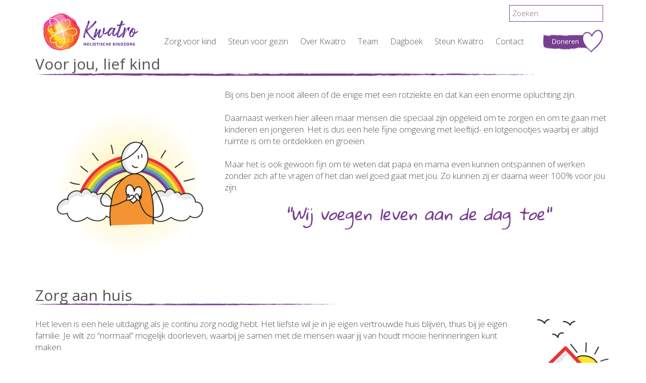

--- FILE ---
content_type: text/html; charset=utf-8
request_url: https://www.kinderhospicekwatro.nl/voor-kind
body_size: 8751
content:
<!DOCTYPE html>
<!--[if lt IE 7]>      <html prefix="og: http://ogp.me/ns#" class="no-js lt-ie9 lt-ie8 lt-ie7"> <![endif]-->
<!--[if IE 7]>         <html prefix="og: http://ogp.me/ns#" class="no-js lt-ie9 lt-ie8"> <![endif]-->
<!--[if IE 8]>         <html prefix="og: http://ogp.me/ns#" class="no-js lt-ie9"> <![endif]-->
<!--[if gt IE 8]><!--> <html prefix="og: http://ogp.me/ns#" class="no-js"> <!--<![endif]-->
	<head>
	<meta charset="utf-8">
	<meta http-equiv="X-UA-Compatible" content="IE=edge">
	<title>Kinderhospice Kwatro</title>
	<meta name="viewport" content="width=device-width, initial-scale=1">
	<meta name="description" content="Kinderhospice Kwatro - Wij brengen lichtpuntjes voor ernstig zieke kinderen en hun gezin" />
	<meta name="keywords" content="Kinderhospice Kwatro" />
	<meta name="author" content="Intoappsnwebs" />
<base href="https://www.kinderhospicekwatro.nl/voor-kind" />
	<meta http-equiv="content-type" content="text/html; charset=utf-8" />
	<meta name="keywords" content="lotgenootjes, zorg aan huis, liefdevolle zorg, 24-uurs zorg, zorgkanjers, speciale herinneringen, Kwatro, verpleegkundigen, infusen, wondverzorging, verplegen, kinderhospice, fijne omgeving, net als thuis, langere tijd, ontspannen, rusten, papa en mama, leren," />
	<meta name="author" content="Super User" />
	<meta property="og:url" content="https://www.kinderhospicekwatro.nl/voor-kind" />
	<meta property="og:type" content="article" />
	<meta property="og:title" content="Voor kind" />
	<meta property="og:description" content="Wat heeft Kinderhospice Kwatro te bieden?" />
	<meta name="twitter:card" content="summary" />
	<meta name="twitter:title" content="Voor kind" />
	<meta name="twitter:description" content="Wat heeft Kinderhospice Kwatro te bieden?" />
	<meta name="description" content="Wat heeft Kinderhospice Kwatro te bieden?" />
	<meta name="generator" content="Joomla! - Open Source Content Management" />
	<title>Voor kind</title>
	<link href="/zorg-voor-mijn-kind" rel="canonical" />
	<link href="/templates/kwatro/favicon.ico" rel="shortcut icon" type="image/vnd.microsoft.icon" />
	<link href="https://www.kinderhospicekwatro.nl/component/search/?Itemid=101&amp;id=1:voor-kind&amp;format=opensearch" rel="search" title="Zoeken Kinderhospice Kwatro" type="application/opensearchdescription+xml" />
	<link href="https://cdn.jsdelivr.net/npm/magnific-popup@1.1.0/dist/magnific-popup.min.css" rel="stylesheet" type="text/css" />
	<link href="https://cdn.jsdelivr.net/npm/simple-line-icons@2.4.1/css/simple-line-icons.css" rel="stylesheet" type="text/css" />
	<link href="/components/com_k2/css/k2.css?v=2.10.3&b=20200429" rel="stylesheet" type="text/css" />
	<link href="/plugins/system/jce/css/content.css?aa754b1f19c7df490be4b958cf085e7c" rel="stylesheet" type="text/css" />
	<style type="text/css">

                        /* K2 - Magnific Popup Overrides */
                        .mfp-iframe-holder {padding:10px;}
                        .mfp-iframe-holder .mfp-content {max-width:100%;width:100%;height:100%;}
                        .mfp-iframe-scaler iframe {background:#fff;padding:10px;box-sizing:border-box;box-shadow:none;}
                    			#k2_categories-lbl,
			#k2_categories,
			#k2_categories_chzn { display: none !important; }		div.itemCategory, 
		div.catItemCategory, 
		div.userItemCategory, 
		div.tagItemCategory,
		div.latestItemCategory, 
		a.moduleItemCategory { display: none; }
		.itemFullText { margin-bottom: 15px; }
		.w357-item-categories span { font-weight: 700; }
	</style>
	<script src="/media/jui/js/jquery.min.js?fc5f1f8ad8e6d8cc0875ff5884b53bdf" type="text/javascript"></script>
	<script src="/media/jui/js/jquery-noconflict.js?fc5f1f8ad8e6d8cc0875ff5884b53bdf" type="text/javascript"></script>
	<script src="/media/jui/js/jquery-migrate.min.js?fc5f1f8ad8e6d8cc0875ff5884b53bdf" type="text/javascript"></script>
	<script src="https://cdn.jsdelivr.net/npm/magnific-popup@1.1.0/dist/jquery.magnific-popup.min.js" type="text/javascript"></script>
	<script src="/media/k2/assets/js/k2.frontend.js?v=2.10.3&b=20200429&sitepath=/" type="text/javascript"></script>
	<!--[if lt IE 9]><script src="/media/system/js/html5fallback.js?fc5f1f8ad8e6d8cc0875ff5884b53bdf" type="text/javascript"></script><![endif]-->
	<script type="text/javascript">
		var jQueryW357 = jQuery.noConflict();
		jQueryW357(document).ready(function($){
			$("div.itemCategory").remove(); // remove the "Published in _CATEGORY_NAME_" in component
			$("a.moduleItemCategory").remove(); // remove the "Published in _CATEGORY_NAME_" in module
			$('.k2ItemsBlock li').contents().filter(function() { return this.nodeType == 3; }).remove(); // remove the text "in" in module
		});
	</script>
	<script type="application/ld+json">

                {
                    "@context": "https://schema.org",
                    "@type": "Article",
                    "mainEntityOfPage": {
                        "@type": "WebPage",
                        "@id": "https://www.kinderhospicekwatro.nl/zorg-voor-mijn-kind"
                    },
                    "url": "https://www.kinderhospicekwatro.nl/zorg-voor-mijn-kind",
                    "headline": "Voor kind",
                    "datePublished": "2021-07-27 08:24:16",
                    "dateModified": "2026-01-18 14:27:49",
                    "author": {
                        "@type": "Person",
                        "name": "Super User",
                        "url": "https://www.kinderhospicekwatro.nl/author/438-superuser"
                    },
                    "publisher": {
                        "@type": "Organization",
                        "name": "Kinderhospice Kwatro",
                        "url": "https://www.kinderhospicekwatro.nl/",
                        "logo": {
                            "@type": "ImageObject",
                            "name": "Kinderhospice Kwatro",
                            "width": "",
                            "height": "",
                            "url": "https://www.kinderhospicekwatro.nl/"
                        }
                    },
                    "articleSection": "https://www.kinderhospicekwatro.nl/home-page",
                    "keywords": "lotgenootjes, zorg aan huis, liefdevolle zorg, 24-uurs zorg, zorgkanjers, speciale herinneringen, Kwatro, verpleegkundigen, infusen, wondverzorging, verplegen, kinderhospice, fijne omgeving, net als thuis, langere tijd, ontspannen, rusten, papa en mama, leren,",
                    "description": "Voor jou, lief kind Bij ons ben je nooit alleen of de enige met een rotziekte en dat kan een enorme opluchting zijn. Daarnaast werken hier alleen maar mensen die speciaal zijn opgeleid om te zorgen en om te gaan met kinderen en jongeren. Het is dus een hele fijne omgeving met leeftijd- en lotgenootjes waarbij er altijd ruimte is om te ontdekken en groeien. Maar het is ook gewoon fijn om te weten dat papa en mama even kunnen ontspannen of werken zonder zich af te vragen of het dan wel goed gaat met jou. Zo kunnen zij er daarna weer 100% voor jou zijn. &quot;Wij voegen leven aan de dag toe&quot; Zorg aan huis Het leven is een hele uitdaging als je continu zorg nodig hebt. Het liefste wil je in je eigen vertrouwde huis blijven, thuis bij je eigen familie. Je wilt zo “normaal” mogelijk doorleven, waarbij je samen met de mensen waar jij van houdt mooie herinneringen kunt maken.Daarom bieden wij deze intensieve liefdevolle zorg ook thuis aan. De manier waarop we in het huis van Kwatro voor de dag- en 24-uurszorg werken, wordt ook gedeeltelijk thuis voortgezet.Onze zorgkanjers kunnen jullie waar nodig, ook thuis helpen. Dit kan zowel overdag als in de avond of nacht. Zij kunnen vaak en lang komen helpen óf kort en snel als dit genoeg is.We zorgen er zo samen voor dat jullie nog mooie en speciale herinneringen kunnen maken en eventueel op een fijne manier afscheid kunnen nemen. Dit e-mailadres wordt beveiligd tegen spambots. JavaScript dient ingeschakeld te zijn om het te bekijken. of bel 077 7201090 Een huis net als een thuis Een huis, net als een thuis, wordt voor jou nieuw gebouwd. Het komt te liggen aan de Venrayseweg 89a in Horst aan de Maas.Het is een huis waar je korte of langere tijd kan verblijven. Waar je alleen overdag kan komen of ook voor 24-uurszorg. We zijn er om naar je te luisteren, je te troosten en om je lichtpuntjes te brengen. Je krijgt liefdevolle zorg en het is ons doel om te zorgen dat je niet te veel pijn hebt. De zorgkanjers, met ieder hun eigen talenten, werken samen voor dat wat jouw lijf, denken en voelen nodig heeft.In het huis is ruimte voor verdriet en vreugde. Je kunt er ontspannen en rusten. Samen met ons of je familie kun je ook naar buiten, de natuur in.In het huis kun je samen met andere kinderen spelen en beleven. Je kunt groeien en dingen die je interessant vindt leren op de manier die jij prettig vindt. Ook kun je dit samen met je ouders, of andere mensen die je lief vindt, doen. &quot;Om het huis van Kwatro te realiseren, hebben we jouw steun nodig&quot; Steun door een donatie te doen of door in actie te komen. Ook kan je helpen door jouw talenten of diensten vrijwillig in te zetten. Papa en mama jou met vertrouwen leren verplegen Je bent verpleegd in het ziekenhuis of bij ons verpleegd en jij en papa en mama zouden graag willen dat de zorg door hen zelf gegeven gaat worden. Dit kan spannend zijn, maar wij kunnen je helpen om je ouders dit te leren en samen gaan we ervaren dat jullie dit kunnen. Tijdens de zorg aan huis of in het huis van Kwatro kunnen zij met hulp van verpleegkundigen leren hoe zij onder andere moeten omgaan met de beademing, het vervangen van infusen of wondverzorging. Wees gerust, wij zijn dichtbij om jullie te ondersteunen als dat nodig is.Dit e-mailadres wordt beveiligd tegen spambots. JavaScript dient ingeschakeld te zijn om het te bekijken. of bel 077 7201090 In alle zorg die we bieden mag je samen met je ouders bepalen wanneer jullie de zorg zelf over willen nemen of dit liever door ons laten doen. We zullen altijd met je ouders overleggen, omdat zij jou heel goed kennen. Zij hebben jou tijdens jouw ziekte en in het ziekenhuis bijgestaan en we luisteren graag naar jou en hun ervaringen. Welke lichtpuntjes kunnen we jou brengen? Wil je samen in gesprek om ze voor jou en je gezin te ontdekken? In het gesprek stemmen we samen af of we aan jouw verwachtingen kunnen voldoen met betrekking tot de zorg die je nodig hebt. of bel 077 7201090 Vragen? De meest gestelde vragen, zijn voor jou op een rijtje gezet. Staat je vraag of het antwoord dat je zoekt er niet bij? Stel je vraag gerust aan ons. Dit e-mailadres wordt beveiligd tegen spambots. JavaScript dient ingeschakeld te zijn om het te bekijken. Dit e-mailadres wordt beveiligd tegen spambots. JavaScript dient ingeschakeld te zijn om het te bekijken. of bel 077 7201090",
                    "articleBody": "Voor jou, lief kind Bij ons ben je nooit alleen of de enige met een rotziekte en dat kan een enorme opluchting zijn. Daarnaast werken hier alleen maar mensen die speciaal zijn opgeleid om te zorgen en om te gaan met kinderen en jongeren. Het is dus een hele fijne omgeving met leeftijd- en lotgenootjes waarbij er altijd ruimte is om te ontdekken en groeien. Maar het is ook gewoon fijn om te weten dat papa en mama even kunnen ontspannen of werken zonder zich af te vragen of het dan wel goed gaat met jou. Zo kunnen zij er daarna weer 100% voor jou zijn. &quot;Wij voegen leven aan de dag toe&quot; Zorg aan huis Het leven is een hele uitdaging als je continu zorg nodig hebt. Het liefste wil je in je eigen vertrouwde huis blijven, thuis bij je eigen familie. Je wilt zo “normaal” mogelijk doorleven, waarbij je samen met de mensen waar jij van houdt mooie herinneringen kunt maken.Daarom bieden wij deze intensieve liefdevolle zorg ook thuis aan. De manier waarop we in het huis van Kwatro voor de dag- en 24-uurszorg werken, wordt ook gedeeltelijk thuis voortgezet.Onze zorgkanjers kunnen jullie waar nodig, ook thuis helpen. Dit kan zowel overdag als in de avond of nacht. Zij kunnen vaak en lang komen helpen óf kort en snel als dit genoeg is.We zorgen er zo samen voor dat jullie nog mooie en speciale herinneringen kunnen maken en eventueel op een fijne manier afscheid kunnen nemen. Dit e-mailadres wordt beveiligd tegen spambots. JavaScript dient ingeschakeld te zijn om het te bekijken. of bel 077 7201090 Een huis net als een thuis Een huis, net als een thuis, wordt voor jou nieuw gebouwd. Het komt te liggen aan de Venrayseweg 89a in Horst aan de Maas.Het is een huis waar je korte of langere tijd kan verblijven. Waar je alleen overdag kan komen of ook voor 24-uurszorg. We zijn er om naar je te luisteren, je te troosten en om je lichtpuntjes te brengen. Je krijgt liefdevolle zorg en het is ons doel om te zorgen dat je niet te veel pijn hebt. De zorgkanjers, met ieder hun eigen talenten, werken samen voor dat wat jouw lijf, denken en voelen nodig heeft.In het huis is ruimte voor verdriet en vreugde. Je kunt er ontspannen en rusten. Samen met ons of je familie kun je ook naar buiten, de natuur in.In het huis kun je samen met andere kinderen spelen en beleven. Je kunt groeien en dingen die je interessant vindt leren op de manier die jij prettig vindt. Ook kun je dit samen met je ouders, of andere mensen die je lief vindt, doen. &quot;Om het huis van Kwatro te realiseren, hebben we jouw steun nodig&quot; Steun door een donatie te doen of door in actie te komen. Ook kan je helpen door jouw talenten of diensten vrijwillig in te zetten. Papa en mama jou met vertrouwen leren verplegen Je bent verpleegd in het ziekenhuis of bij ons verpleegd en jij en papa en mama zouden graag willen dat de zorg door hen zelf gegeven gaat worden. Dit kan spannend zijn, maar wij kunnen je helpen om je ouders dit te leren en samen gaan we ervaren dat jullie dit kunnen. Tijdens de zorg aan huis of in het huis van Kwatro kunnen zij met hulp van verpleegkundigen leren hoe zij onder andere moeten omgaan met de beademing, het vervangen van infusen of wondverzorging. Wees gerust, wij zijn dichtbij om jullie te ondersteunen als dat nodig is.Dit e-mailadres wordt beveiligd tegen spambots. JavaScript dient ingeschakeld te zijn om het te bekijken. of bel 077 7201090 In alle zorg die we bieden mag je samen met je ouders bepalen wanneer jullie de zorg zelf over willen nemen of dit liever door ons laten doen. We zullen altijd met je ouders overleggen, omdat zij jou heel goed kennen. Zij hebben jou tijdens jouw ziekte en in het ziekenhuis bijgestaan en we luisteren graag naar jou en hun ervaringen. Welke lichtpuntjes kunnen we jou brengen? Wil je samen in gesprek om ze voor jou en je gezin te ontdekken? In het gesprek stemmen we samen af of we aan jouw verwachtingen kunnen voldoen met betrekking tot de zorg die je nodig hebt. of bel 077 7201090 Vragen? De meest gestelde vragen, zijn voor jou op een rijtje gezet. Staat je vraag of het antwoord dat je zoekt er niet bij? Stel je vraag gerust aan ons. Dit e-mailadres wordt beveiligd tegen spambots. JavaScript dient ingeschakeld te zijn om het te bekijken. Dit e-mailadres wordt beveiligd tegen spambots. JavaScript dient ingeschakeld te zijn om het te bekijken. of bel 077 7201090"
                }
                
	</script>

  	<!-- Facebook and Twitter integration -->
	<meta property="og:title" content="Kinderhospice Kwatro"/>
	<meta property="og:image" content=""/>
	<meta property="og:url" content=""/>
	<meta property="og:site_name" content="Kinderhospice Kwatro"/>
	<meta property="og:description" content="Kinderhospice Kwatro - Wij brengen lichtpuntjes voor ernstig zieke kinderen en hun gezin"/>
	<meta name="twitter:title" content="" />
	<meta name="twitter:image" content="" />
	<meta name="twitter:url" content="" />
	<meta name="twitter:card" content="" />

	<!-- Place favicon.ico and apple-touch-icon.png in the root directory -->
	<link rel="shortcut icon" href="/templates/kwatrofavicon.ico">
<link rel="preconnect" href="https://fonts.googleapis.com">
<link rel="preconnect" href="https://fonts.gstatic.com" crossorigin>
<link href="https://fonts.googleapis.com/css2?family=Gloria+Hallelujah&family=Montserrat:ital,wght@0,300;0,400;0,500;0,700;0,800;1,400;1,500&display=swap" rel="stylesheet"> 
	<link href="https://fonts.googleapis.com/css?family=Lato:100,300,regular,700,900%7CIndie+Flower:regular%7COswald:300,regular,700%7CRaleway:300,regular,500,600,700,800%7CMontserrat:300,regular,500,600,700,800%7COpen+Sans:300,regular,600,700%7CRoboto:300,regular,500,700,900&subset=latin%2Clatin-ext" rel="stylesheet" type="text/css" />

	<script src="https://use.fontawesome.com/97738b6922.js"></script>
	<link rel="stylesheet" href="/templates/kwatro/css/animate.css">
	<!-- Icomoon Icon Fonts-->
	<link rel="stylesheet" href="/templates/kwatro/css/icomoon.css">
	<!-- Bootstrap  -->
	<link rel="stylesheet" href="/templates/kwatro/css/bootstrap.css">

	<link rel="stylesheet" href="/templates/kwatro/css/style.css">



	<!-- Modernizr JS -->
	<script src="/templates/kwatro/js/modernizr-2.6.2.min.js"></script>
	<!-- FOR IE9 below -->
	<!--[if lt IE 9]>
	<script src="/templates/kwatrojs/respond.min.js"></script>
	<![endif]-->

	<script type="text/javascript">(function(){var N=this;N.N2_=N.N2_||{r:[],d:[]},N.N2R=N.N2R||function(){N.N2_.r.push(arguments)},N.N2D=N.N2D||function(){N.N2_.d.push(arguments)}}).call(window);if(!window.n2jQuery){window.n2jQuery={ready:function(cb){console.error('n2jQuery will be deprecated!');N2R(['$'],cb)}}}window.nextend={localization:{},ready:function(cb){console.error('nextend.ready will be deprecated!');N2R('documentReady',function($){cb.call(window,$)})}};</script><script type="text/javascript" src="/media/n2/n/dist/n2-j.min.js?1614324140"></script>
<script type="text/javascript" src="/media/n2/n/dist/nextend-gsap.min.js?1614324140"></script>
<script type="text/javascript" src="/media/n2/n/dist/nextend-frontend.min.js?1614324140"></script>
<script type="text/javascript" src="/media/n2/ss3/dist/smartslider-frontend.min.js?1614324136"></script>
<script type="text/javascript">

</script></head>
	<body>
	
	<div id="fh5co-page">
	<header id="fh5co-header" role="banner">
		<div class="container">
			<div class="header-inner animate-box fadeInUp animated">
            <div id="idlogo" class="col-md-2 col-xs-6"> 		<div class="moduletable">

		
			

<div class="custom"  >
	<p><a href="/home"><img src="/images/Logo-kinderhospice-kwatro-liggend.jpg" alt="Logo kinderhospice kwatro liggend" width="290" height="115" class="img-responsive" style="margin-bottom: 20px; margin-top: 20px;" /></a></p></div>

		</div>

	</div>
			<div class="row-fluid">
				<div class="col-md-10 col-xs-6" style="text-align:right; margin-top:10px;">
						<div class="moduletable">

		
			<div class="search">
	<form action="/" method="post" class="form-inline" role="search">
		<label for="mod-search-searchword414" class="element-invisible"> </label> <input name="searchword" id="mod-search-searchword414" maxlength="200"  class="inputbox search-query input-medium" type="search" placeholder="Zoeken" />		<input type="hidden" name="task" value="search" />
		<input type="hidden" name="option" value="com_search" />
		<input type="hidden" name="Itemid" value="101" />
	</form>
</div>

		</div>

	
</div>
            <div class="col-md-10 col-sm-6 col-xs-6">
            <nav role="navigation">
						<div class="moduletable_menu">

		
			<ul class="">
<li class="item-166"><a href="/zorg-voor-mijn-kind" >Zorg voor kind</a></li><li class="item-165"><a href="/steun-voor-gezin" >Steun voor gezin</a></li><li class="item-276"><a href="/over-kwatro" >Over Kwatro</a></li><li class="item-135"><a href="/team-kwatro" >Team</a></li><li class="item-380"><a href="https://kinderhospicekwatro.nl/het-ontstaan" >Dagboek</a></li><li class="item-153"><a href="/steun-kwatro" >Steun Kwatro</a></li><li class="item-296"><a href="/contact" >Contact</a></li><li class="item-307"><a href="https://vriendenkwatro.nl/doneren" target="_blank" rel="noopener noreferrer"> </a></li></ul>

		</div>

	
                </nav>
                </div>
               <!-- <div class="col-md-3 col-xs-12">
                
                </div>-->
			</div></div>
		</div>
	</header>
	
	<div class="container">
		
	</div>
	<aside id="fh5co-hero">
		<div class="flexslider">
	    		<div class="moduletable">

		
			<div><div><!--Smart Slider #1 does NOT EXIST or has NO SLIDES!Used in PHP--></div></div>
		</div>

	
        </div>
	</aside>

<section id="main">
   
<div class="container">
<div class="row">
		    <div class="col-md-12 animate-box fadeInUp animated">
    <div id="system-message-container">
	</div>

        <style>
#block1, #block4 {
	background-color:#ededed; margin:3em 0 3em 0
}

#block3 h1, #block5 h1 {
	color:#565254;
	font-weight:normal;
}

#block1 h2, #block4 h2 {
    margin: 30px 0 30px 0;
	font-weight:normal;
}

#block2 h2 {
	font-weight:normal;
}

#block1 .blue, #block2 .blue, #block3 .blue, #block4 .blue, #block5 .blue {
	color:#39b4a0;
}

#block1 img, #block2 img, #block4 img {
	max-width:100%;
	width:100%;
}

#block1 img, #block4 img {
	-webkit-box-shadow: 10px 2px 5px 0px rgba(0,0,0,0.25);
-moz-box-shadow: 10px 2px 5px 0px rgba(0,0,0,0.25);
box-shadow: 10px 2px 5px 0px rgba(0,0,0,0.25);
}

#block1 p, #block2 p, #block4 p {
	margin:20px 0 20px 0;
}

.readmore {
    color: #32b39d;
    border: 2px solid #32b39d;
    padding: 5px 10px;
    font-weight: bold;
}
</style>

<!-- Start K2 Item Layout -->
<span id="startOfPageId1"></span>

<div id="k2Container" class="itemView">
    <!-- Plugins: BeforeDisplay -->
    
    <!-- K2 Plugins: K2BeforeDisplay -->
        
    <div class="itemHeader">
        
        
            </div>
            
    <!-- Plugins: AfterDisplayTitle -->
    
    <!-- K2 Plugins: K2AfterDisplayTitle -->
    
    
    
    <div class="itemBody">
        <!-- Plugins: BeforeDisplayContent -->
        
        <!-- K2 Plugins: K2BeforeDisplayContent -->
        
        
        
        <!-- Item text -->
        
        <!-- Item text -->
        <div class="itemFullText">
            <h2>Voor jou, lief kind<br /><img src="/images/lijnen/Streep_paars_lang.png" alt="Streep paars lang" width="1000" height="7" class="img-responsive" style="margin-top: 2px;" /></h2>
<h2><img src="/images/Kwatro_image1.jpg" alt="Kwatro image1" width="325" height="325" style="margin: 25px; float: left;" /></h2>
<p>Bij ons ben je nooit alleen of de enige met een rotziekte en dat kan een enorme opluchting zijn. <br /><br />Daarnaast werken hier alleen maar mensen die speciaal zijn opgeleid om te zorgen en om te gaan met kinderen en jongeren. Het is dus een hele fijne omgeving met leeftijd- en lotgenootjes waarbij er altijd ruimte is om te ontdekken en groeien. <br /><br />Maar het is ook gewoon fijn om te weten dat papa en mama even kunnen ontspannen of werken zonder zich af te vragen of het dan wel goed gaat met jou. Zo kunnen zij er daarna weer 100% voor jou zijn.<br /><br /></p>
<h3 style="text-align: center;"><span style="font-size: 24pt; color: #783f91;"><em><span style="font-family: 'Gloria Hallelujah';">"Wij voegen leven aan de dag toe"<br /><br /></span></em> </span></h3>
<h2 style="text-align: justify;"><br /><br />Zorg aan huis<br /><img src="/images/lijnen/Streep_paars_lang.png" alt="Streep paars lang" width="600" height="4" class="img-responsive" /></h2>
<p><img src="/images/Praatplaat_plaatjes/Kwatro_zorgaanhuis.jpg" alt="Kwatro zorgaanhuis" width="180" height="280" style="margin-left: 10px; float: right;" />Het leven is een hele uitdaging als je continu zorg nodig hebt. Het liefste wil je in je eigen vertrouwde huis blijven, thuis bij je eigen familie. Je wilt zo “normaal” mogelijk doorleven, waarbij je samen met de mensen waar jij van houdt mooie herinneringen kunt maken.<br /><br />Daarom bieden wij deze intensieve liefdevolle zorg ook thuis aan. De manier waarop we in het huis van Kwatro voor de dag- en 24-uurszorg werken, wordt ook gedeeltelijk thuis voortgezet.<br /><br />Onze zorgkanjers kunnen jullie waar nodig, ook thuis helpen. Dit kan zowel overdag als in de avond of nacht. Zij kunnen vaak en lang komen helpen óf kort en snel als dit genoeg is.<br /><br />We zorgen er zo samen voor dat jullie nog mooie en speciale herinneringen kunnen maken en eventueel op een fijne manier afscheid kunnen nemen.<br /><br /></p>
<p>&nbsp;</p>
<p><span id="cloak954b96d992d787f7b2a8bc637fbd29f7">Dit e-mailadres wordt beveiligd tegen spambots. JavaScript dient ingeschakeld te zijn om het te bekijken.</span><script type='text/javascript'>
				document.getElementById('cloak954b96d992d787f7b2a8bc637fbd29f7').innerHTML = '';
				var prefix = 'ma' + 'il' + 'to';
				var path = 'hr' + 'ef' + '=';
				var addy954b96d992d787f7b2a8bc637fbd29f7 = 'hulpvraag' + '@';
				addy954b96d992d787f7b2a8bc637fbd29f7 = addy954b96d992d787f7b2a8bc637fbd29f7 + 'kwatro' + '.' + 'nl?subject=Hulpvraag%20voor%20zorg%20aan%20huis';
				var addy_text954b96d992d787f7b2a8bc637fbd29f7 = '<img src="/images/buttons/button-hulpvraag.png" alt="button hulpvraag" width="133" height="40" />';document.getElementById('cloak954b96d992d787f7b2a8bc637fbd29f7').innerHTML += '<a ' + path + '\'' + prefix + ':' + addy954b96d992d787f7b2a8bc637fbd29f7 + '\' target="_blank">'+addy_text954b96d992d787f7b2a8bc637fbd29f7+'<\/a>';
		</script>&nbsp; &nbsp; &nbsp;<span style="color: #783f91;"><strong> of bel 077 7201090</strong></span><a href="/aanmelden-kennismakingsgesprek" target="_blank" rel="noopener"><br /><br /><br /></a></p>
<p>&nbsp;</p>
<h2>Een huis net als een thuis<br /><img src="/images/lijnen/Streep_paars_lang.png" alt="Streep paars lang" width="600" height="4" class="img-responsive" /></h2>
<p><img src="/images/Praatplaat_plaatjes/Kwatro_Huiszoalsthuis.jpg" alt="Kwatro Huiszoalsthuis" width="318" height="230" style="margin-right: 25px; float: left;" />Een huis, net als een thuis, wordt voor jou nieuw gebouwd. Het komt te liggen aan de Venrayseweg 89a in Horst aan de Maas.<br /><br />Het is een huis waar je korte of langere tijd kan verblijven. Waar je alleen overdag kan komen of ook voor 24-uurszorg. We zijn er om naar je te luisteren, je te troosten en om je lichtpuntjes te brengen. Je krijgt liefdevolle zorg en het is ons doel om te zorgen dat je niet te veel pijn hebt. De zorgkanjers, met ieder hun eigen talenten, werken samen voor dat wat jouw lijf, denken en voelen nodig heeft.<br /><br />In het huis is ruimte voor verdriet en vreugde. Je kunt er ontspannen en rusten.&nbsp;Samen met ons of je familie kun je ook naar buiten, de natuur in.<br /><br />In het huis kun je samen met andere kinderen spelen en beleven. Je kunt groeien en dingen die je interessant vindt leren op de manier die jij prettig vindt. Ook kun je dit samen met je ouders, of andere mensen die je lief vindt, doen.&nbsp; &nbsp; &nbsp; &nbsp;&nbsp;</p>
<h3 style="text-align: center;"><span style="font-size: 24pt; color: #783f91;"><em><span style="font-family: 'Gloria Hallelujah';"><br />"Om het huis van Kwatro te realiseren,<br /> hebben we jouw steun nodig"<br /></span></em></span></h3>
<p><br /><br />Steun door een donatie te doen of door in actie te komen. Ook kan je helpen door jouw talenten of diensten vrijwillig in te zetten.&nbsp;</p>
<h2 style="text-align: center;"><a href="https://vriendenkwatro.nl/doneren" target="_blank" rel="noopener"><img src="/images/buttons/steun-in-geld-kinderhospice-kwatro-met-hartje.png" alt="steun in geld kinderhospice kwatro met hartje" width="248" height="140" style="margin: 15px;" /></a>&nbsp; <a href="https://www.vriendenkwatro.nl/steun-door-actie" target="_blank" rel="noopener"><img src="/images/buttons/steun-door-actie-vrienden-kwatro-met-handen.png" alt="steun door actie vrienden kwatro met handen" width="276" height="140" style="margin: 15px;" /></a>&nbsp; <a href="http://www.vriendenkwatro.nl/vrijwilliger" target="_blank" rel="noopener"><img src="/images/buttons/steun-in-tijd-kinderhospice-kwatro-met-handjes-hoog.png" alt="steun in tijd kinderhospice kwatro met handjes hoog" width="248" height="140" style="margin: 15px;" /></a></h2>
<p><br />&nbsp;</p>
<h2>Papa en mama jou met vertrouwen leren verplegen<br /><img src="/images/lijnen/Streep_paars_lang.png" alt="Streep paars lang" width="600" height="4" class="img-responsive" /></h2>
<p><img src="/images/Praatplaat_plaatjes/ouders_en_kind.jpg" alt="ouders en kind" width="207" height="200" style="margin-right: 25px; float: left;" />Je bent verpleegd in het ziekenhuis of bij ons verpleegd en jij en papa en mama zouden graag willen dat de zorg door hen zelf gegeven gaat worden. Dit kan spannend zijn, maar wij kunnen je helpen om je ouders dit te leren en samen gaan we ervaren dat jullie dit kunnen.&nbsp;<br /><br />Tijdens de zorg aan huis of in het huis van Kwatro kunnen zij met hulp van verpleegkundigen leren hoe zij onder andere moeten omgaan met de beademing, het vervangen van infusen of wondverzorging. Wees gerust, wij zijn dichtbij om jullie te ondersteunen als dat nodig is.<br /><br /><span id="cloak1bdbddb75039ce04f45c4d5150692a8c">Dit e-mailadres wordt beveiligd tegen spambots. JavaScript dient ingeschakeld te zijn om het te bekijken.</span><script type='text/javascript'>
				document.getElementById('cloak1bdbddb75039ce04f45c4d5150692a8c').innerHTML = '';
				var prefix = 'ma' + 'il' + 'to';
				var path = 'hr' + 'ef' + '=';
				var addy1bdbddb75039ce04f45c4d5150692a8c = 'hulpvraag' + '@';
				addy1bdbddb75039ce04f45c4d5150692a8c = addy1bdbddb75039ce04f45c4d5150692a8c + 'kwatro' + '.' + 'nl?subject=Hulpvraag%20om%20met%20vertrouwen%20leren%20verplegen';
				var addy_text1bdbddb75039ce04f45c4d5150692a8c = '<img src="/images/buttons/button-hulpvraag.png" alt="button hulpvraag" width="133" height="40" />';document.getElementById('cloak1bdbddb75039ce04f45c4d5150692a8c').innerHTML += '<a ' + path + '\'' + prefix + ':' + addy1bdbddb75039ce04f45c4d5150692a8c + '\' target="_blank">'+addy_text1bdbddb75039ce04f45c4d5150692a8c+'<\/a>';
		</script>&nbsp; &nbsp; <strong>&nbsp;<span style="color: #783f91;">of bel 077 7201090</span></strong></p>
<p><br /><em><br />In alle zorg die we bieden mag je samen met je ouders bepalen wanneer jullie de zorg zelf over willen nemen of dit liever door ons laten doen. We zullen altijd met je ouders overleggen, omdat zij jou heel goed kennen. Zij hebben jou tijdens jouw ziekte en in het ziekenhuis bijgestaan en we luisteren graag naar jou en hun ervaringen.<br /><br /></em></p>
<p><em>&nbsp;</em></p>
<p><img src="/images/Praatplaat_plaatjes/Kwatro_titel.jpg" alt="Kwatro titel" width="500" height="120" class="img-responsive" />Welke lichtpuntjes kunnen we jou brengen?</p>
<p>Wil je samen in gesprek om ze voor jou en je gezin te ontdekken? <br /><br />In het gesprek stemmen we samen af of we aan jouw verwachtingen kunnen voldoen met betrekking tot de zorg die je nodig hebt.<br /><br /> <a href="/aanmelden-kennismakingsgesprek" target="_blank"><img src="/images/buttons/button-samen-in-gesprek.png" alt="button samen in gesprek" /></a>&nbsp; &nbsp; &nbsp; &nbsp;&nbsp;<strong><span style="color: #783f91;">of bel 077 7201090</span></strong><a href="/aanmelden-kennismakingsgesprek" target="_blank"><br /><br /><br /></a></p>
<p style="text-align: center;"><iframe src="https://www.youtube.com/embed/fXF9gaHFHEM" width="560" height="315" title="YouTube video player" frameborder="0" allowfullscreen="allowfullscreen" allow="accelerometer; autoplay; clipboard-write; encrypted-media; gyroscope; picture-in-picture; web-share"></iframe><br /><br /><br /><br /><br /><br /></p>
<h2>Vragen?<br /><img src="/images/lijnen/Streep_paars_lang.png" alt="Streep paars lang" width="600" height="4" class="img-responsive" /></h2>
<p style="text-align: justify;"><br />De meest gestelde vragen, zijn voor jou op een rijtje gezet.<br /><br /> <a href="/veelgestelde-vragen"><img src="/images/buttons/button-veelgestelde-vragen.png" alt="button veelgestelde vragen" width="324" height="39" /></a><br /><br />Staat je vraag of het antwoord dat je zoekt er niet bij? Stel je vraag gerust aan ons.&nbsp;<br /><br /><span id="cloak83fd0c436f93de487712a5367712ab4b">Dit e-mailadres wordt beveiligd tegen spambots. JavaScript dient ingeschakeld te zijn om het te bekijken.</span><script type='text/javascript'>
				document.getElementById('cloak83fd0c436f93de487712a5367712ab4b').innerHTML = '';
				var prefix = 'ma' + 'il' + 'to';
				var path = 'hr' + 'ef' + '=';
				var addy83fd0c436f93de487712a5367712ab4b = 'info' + '@';
				addy83fd0c436f93de487712a5367712ab4b = addy83fd0c436f93de487712a5367712ab4b + 'kinderhospicekwatro' + '.' + 'nl?subject=Ik%20heb%20een%20vraag%20aan%20Kinderhospice%20Kwatro';
				var addy_text83fd0c436f93de487712a5367712ab4b = '<img src="/images/buttons/button-vraag-ons-via-mail.png" alt="button vraag ons via mail" width="201" height="39" />';document.getElementById('cloak83fd0c436f93de487712a5367712ab4b').innerHTML += '<a ' + path + '\'' + prefix + ':' + addy83fd0c436f93de487712a5367712ab4b + '\' target="_blank">'+addy_text83fd0c436f93de487712a5367712ab4b+'<\/a>';
		</script>&nbsp; &nbsp; &nbsp; &nbsp;<span id="cloakec05bb3010d69f3bdbea46241579b2e4">Dit e-mailadres wordt beveiligd tegen spambots. JavaScript dient ingeschakeld te zijn om het te bekijken.</span><script type='text/javascript'>
				document.getElementById('cloakec05bb3010d69f3bdbea46241579b2e4').innerHTML = '';
				var prefix = 'ma' + 'il' + 'to';
				var path = 'hr' + 'ef' + '=';
				var addyec05bb3010d69f3bdbea46241579b2e4 = 'hulpvraag' + '@';
				addyec05bb3010d69f3bdbea46241579b2e4 = addyec05bb3010d69f3bdbea46241579b2e4 + 'kwatro' + '.' + 'nl?subject=Hulpvraag%20voor%20zorg%20kind%20en%20gezin';
				var addy_textec05bb3010d69f3bdbea46241579b2e4 = '<img src="/images/buttons/button-hulpvraag.png" alt="button hulpvraag" width="133" height="40" />';document.getElementById('cloakec05bb3010d69f3bdbea46241579b2e4').innerHTML += '<a ' + path + '\'' + prefix + ':' + addyec05bb3010d69f3bdbea46241579b2e4 + '\' target="_blank">'+addy_textec05bb3010d69f3bdbea46241579b2e4+'<\/a>';
		</script>&nbsp; &nbsp; &nbsp;&nbsp;<span style="color: #783f91;"><strong>of bel 077 7201090</strong>&nbsp;</span></p>
<p>&nbsp;</p>        </div>

        
        
    </div>

    
    
    
        
        
    <div class="clr"></div>

        
    
    <!-- Plugins: AfterDisplay -->
    
    <!-- K2 Plugins: K2AfterDisplay -->
      
   
      
    
      
       
          
       
     
    
  
         
   
     
     
         
   
    
      
         
  
    
    
      
    
       
    
      
    
     
    
      
    
        
     
    
     
    
       
   
     
    
     
    
      
    
      
    
    <!-- Plugins: AfterDisplay -->
    
    <!-- K2 Plugins: K2AfterDisplay -->
    
    

  

    

    <div class="clr"></div>
</div>
<!-- End K2 Item Layout -->

<!-- JoomlaWorks "K2" (v2.10.3) | Learn more about K2 at https://getk2.org -->


        
    </div>
	    </div>
    </div>
    
      
    </section>

<section id="backlink" style="background-color:#fff;">

</section>





<section id="parallax">
			<div class="moduletable span12">

		
			

<div class="custom"  >
	<p><img src="/images/Streep_paars_lang.png" alt="" style="width: 100%;" /></p></div>

		</div>

	
</section>
<section id="footer">
	<div class="container">
    	<div class="row">
        	<div class="col-md-6 text-center">
            		<div class="moduletable">

					<h3>Ontmoet ons</h3>
		
			

<div class="custom"  >
	<p style="text-align: center;"><a href="https://www.facebook.com/kinderhospicekwatro/" target="_blank" rel="noopener"><img src="/images/facebook-kwatro.png" alt="facebook kwatro" width="43" height="44" style="margin: 2px 2px 2px 0px;" /></a> &nbsp; <a href="https://www.instagram.com/kinderhospicekwatro/" target="_blank" rel="noopener"><img src="/images/instagram-kwatro.png" alt="instagram kwatro" width="43" height="44" style="margin: 2px;" /></a> &nbsp; <a href="https://www.linkedin.com/company/kinderhospicekwatro" target="_blank" rel="noopener"><img src="/images/linkedin-kwatro.png" alt="linkedin kwatro" width="43" height="44" style="margin: 2px;" /></a> &nbsp; <a href="https://www.youtube.com/channel/UCk13GYyg6dK78PLWKvPHYjQ/videos" target="_blank" rel="noopener"><img src="/images/youtube.fw.png" alt="youtube.fw" width="43" height="44" style="margin: 2px;" /></a>&nbsp;&nbsp; <a href="https://goo.gl/maps/N1xjvMncNfkXFBXGA" target="_blank" rel="noopener"><img src="/images/route.fw.png" alt="route.fw" width="43" height="44" style="margin: 2px;" /></a></p>
<p style="text-align: center;"><strong><strong>Hulpvraag?</strong><a href="mailto:info@kinderhospicekwatro.nl"><span style="color: #853a98;"><br /></span></a></strong><a href="mailto:info@kinderhospicekwatro.nl"><span style="color: #853a98;">hulpvraag@kinderhospicekwatro.nl</span></a><a href="mailto:info@kinderhospicekwatro.nl"><br /></a>T 077 7201090</p>
<p style="text-align: center;"><strong>Algemene vragen?</strong><a href="mailto:info@kinderhospicekwatro.nl"><span style="color: #853a98;"><br />info@kinderhospicekwatro.nl</span><br /></a>T 077 2046200<span style="color: #9441e6;"><br /></span></p></div>

		</div>

	
            
            </div>
            <!--<div class="col-md-4" style="text-align:center;">
            
            </div>-->
            <div class="col-md-6 text-center" style="text-align:right;">
            		<div class="moduletable">

					<h3 class=" text-center">Blijf op de hoogte</h3>
		
			

<div class="custom"  >
	<p style="text-align: center;">Word vriend van Kwatro en ontvang onze&nbsp;nieuwsbrief.<br /><br /><a href="/op-de-hoogte-blijven"><img src="/images/buttons/button-aanmelden-nieuwsbrief.png" alt="button aanmelden nieuwsbrief" width="142" height="39" /><br /></a></p>
<p style="text-align: center;"><a href="https://www.vriendenkwatro.nl/op-de-hoogte-blijven" target="_blank" rel="noopener"><span style="color: #9441e6;"><span style="color: #853a98;">Om het huis van Kwatro te realiseren <br /></span></span><span style="color: #9441e6;"><span style="color: #853a98;">zijn wij afhankelijk van jouw donaties.&nbsp;</span></span><span style="color: #9441e6;"><span style="color: #853a98;">Help je ons?</span></span><br /></a>IBAN NL20 TRIO 0320433552 t.a.v. Stichting Vrienden Kwatro</p>
<p style="text-align: center;"><a href="https://www.vriendenkwatro.nl/op-de-hoogte-blijven" target="_blank" rel="noopener"><img src="/images/Stempel_anbi-logo-300x300.png" alt="Stempel anbi logo 300x300" width="100" height="100" /></a>&nbsp; &nbsp; &nbsp;<a href="https://www.vriendenkwatro.nl/doneren" target="_blank" rel="noopener"><img src="/images/buttons/doneren-kinderhospice-kwatro.png" alt="doneren kinderhospice kwatro" width="156" height="60" style="margin: 5px 5px 20px;" /></a></p></div>

		</div>

	
            </div>
        </div>
        </div>
</section>	
		<div class="container-fluid">
        <div class="row">
        	<div class="col-md-12" style="text-align:center; text-transform:none;">
            		<div class="moduletable">

		
			

<div class="custom"  >
	<p style="text-align: center;">&nbsp;<br /><span style="font-size: 9pt;">© 2022 Stichting Kinderhospice Kwatro&nbsp; |&nbsp; <a href="/privacyreglement">Privacyreglement</a>&nbsp; |&nbsp; <a href="/contact">FAQ</a>&nbsp; |&nbsp; <a href="https://goo.gl/maps/XirzrxLRUhsEsFfJ7" target="_blank" rel="noopener">Venrayseweg 89, Horst aan de Maas</a>&nbsp; |&nbsp; KvK 84520906&nbsp;<span style="font-size: 9pt;"> |&nbsp; RSIN 863243071</span><a href="mailto:info@kinderhospicekwatro.nl"><br /></a></span></p></div>

		</div>

	
            </div>
        </div>
        </div>
	</div>
	
	
	<!-- jQuery -->
	<script src="/templates/kwatro/js/jquery.min.js"></script>
	<!-- jQuery Easing -->
	<script src="/templates/kwatro/js/jquery.easing.1.3.js"></script>
	<!-- Bootstrap -->
	<script src="/templates/kwatro/js/bootstrap.min.js"></script>
	<!-- Waypoints -->
	<script src="/templates/kwatro/js/jquery.waypoints.min.js"></script>
	<!-- Owl Carousel -->
	<script src="/templates/kwatro/js/owl.carousel.min.js"></script>
	<!-- Flexslider -->
	<script src="/templates/kwatro/js/jquery.flexslider-min.js"></script>

	<!-- MAIN JS -->
	<script src="/templates/kwatro/js/main.js"></script>

	</body>
</html>



--- FILE ---
content_type: text/css
request_url: https://www.kinderhospicekwatro.nl/templates/kwatro/css/style.css
body_size: 9747
content:
@font-face {
    font-family: 'aileron-light';
    src: url('../fonts/aileron/Aileron.eot');
     src: url('../fonts/aileron/Aileron-UltraLight-webfont.eot');
    src: url('../fonts/aileron/Aileron-UltraLight-webfont.eot?#iefix') format('embedded-opentype'),
         url('../fonts/aileron/Aileron-UltraLight-webfont.woff2') format('woff2'),
         url('../fonts/aileron/Aileron-UltraLight-webfont.woff') format('woff'),
         url('../fonts/aileron/Aileron-UltraLight-webfont.ttf') format('truetype'),
         url('../fonts/aileron/Aileron-UltraLight-webfont.svg#aileronultralight') format('svg');
    font-weight: normal;
    font-style: normal;

}

@font-face {
    font-family: 'aileron';
    src: url('../fonts/aileron/Aileron.eot');
    src: url('../fonts/aileron/Aileron.eot?#iefix') format('embedded-opentype'),
         url('../fonts/aileron/Aileron.woff2') format('woff2'),
         url('../fonts/aileron/Aileron.woff') format('woff'),
         url('../fonts/aileron/Aileron.ttf') format('truetype'),
         url('../fonts/aileron/Aileron.svg#aileronultralight') format('svg');
    font-weight: normal;
    font-style: normal;

}
/* =======================================================
*
* 	Template Style 
*	Edit this section
*
* ======================================================= */
body {
  font-family: 'Open Sans', Tahoma, Geneva, sans-serif;
  font-size: 17px;
  font-weight: 200;
  line-height: 1.4;
  color: #565254;
  background: #fff;
  height: 100%;
  position: relative;
}

a {
  color: #783f91;
  -webkit-transition: 0.5s;
  -o-transition: 0.5s;
  transition: 0.5s;
}
a:hover, a:active, a:focus {
  color: #783f91;
  outline: none;
}

p {
  margin-bottom: 30px;
}

h3, figure {
  color: #565254;
  font-family: 'Open Sans', Aileron, Arial, sans-serif;
  font-weight: 400;
  margin: 0 0 25px 0;
}

h1, h2, h4, h5, h6, figure {
  color: #565254;
  font-family: 'Open Sans', Aileron, Arial, sans-serif;
  font-weight: 400;
  margin: 0 0 25px 0;
}

::-webkit-selection {
  color: #fff;
  background: #d6343a;
}

::-moz-selection {
  color: #fff;
  background: #d6343a;
}

::selection {
  color: #fff;
  background: #d6343a;
}

.btn {
  margin-right: 4px;
  margin-bottom: 4px;
  font-family: 'aileron', Arial, sans-serif;
  font-size: 16px;
  font-weight: 400;
  -webkit-border-radius: 30px;
  -moz-border-radius: 30px;
  -ms-border-radius: 30px;
  border-radius: 30px;
  -webkit-transition: 0.5s;
  -o-transition: 0.5s;
  transition: 0.5s;
}
.btn.btn-md {
  padding: 10px 20px !important;
}
.btn.btn-lg {
  padding: 18px 36px !important;
}
.btn:hover, .btn:active, .btn:focus {
  box-shadow: none !important;
  outline: none !important;
}

.btn-primary {
  background: #d6343a;
  color: #fff;
  border: 2px solid #d6343a;
}
.btn-primary:hover, .btn-primary:focus, .btn-primary:active {
  background: #ededed !important;
  border-color: #ededed !important;
}
.btn-primary.btn-outline {
  background: transparent;
  color: #d6343a;
  border: 2px solid #d6343a;
}
.btn-primary.btn-outline:hover, .btn-primary.btn-outline:focus, .btn-primary.btn-outline:active {
  background: #d6343a;
  color: #fff;
}

.btn-success {
  background: #5cb85c;
  color: #fff;
  border: 2px solid #5cb85c;
}
.btn-success:hover, .btn-success:focus, .btn-success:active {
  background: #4cae4c !important;
  border-color: #4cae4c !important;
}
.btn-success.btn-outline {
  background: transparent;
  color: #5cb85c;
  border: 2px solid #5cb85c;
}
.btn-success.btn-outline:hover, .btn-success.btn-outline:focus, .btn-success.btn-outline:active {
  background: #5cb85c;
  color: #fff;
}

.btn-info {
  background: #5bc0de;
  color: #fff;
  border: 2px solid #5bc0de;
}
.btn-info:hover, .btn-info:focus, .btn-info:active {
  background: #46b8da !important;
  border-color: #46b8da !important;
}
.btn-info.btn-outline {
  background: transparent;
  color: #5bc0de;
  border: 2px solid #5bc0de;
}
.btn-info.btn-outline:hover, .btn-info.btn-outline:focus, .btn-info.btn-outline:active {
  background: #5bc0de;
  color: #fff;
}

.btn-warning {
  background: #f0ad4e;
  color: #fff;
  border: 0px solid #f0ad4e;
}
.btn-warning:hover, .btn-warning:focus, .btn-warning:active {
  background: #eea236 !important;
  border-color: #eea236 !important;
}
.btn-warning.btn-outline {
  background: transparent;
  color: #f0ad4e;
  border: 2px solid #f0ad4e;
}
.btn-warning.btn-outline:hover, .btn-warning.btn-outline:focus, .btn-warning.btn-outline:active {
  background: #f0ad4e;
  color: #fff;
}

.btn-danger {
  background: #d9534f;
  color: #fff;
  border: 2px solid #d9534f;
}
.btn-danger:hover, .btn-danger:focus, .btn-danger:active {
  background: #d43f3a !important;
  border-color: #d43f3a !important;
}
.btn-danger.btn-outline {
  background: transparent;
  color: #d9534f;
  border: 2px solid #d9534f;
}
.btn-danger.btn-outline:hover, .btn-danger.btn-outline:focus, .btn-danger.btn-outline:active {
  background: #d9534f;
  color: #fff;
}

.btn-outline {
  background: none;
  border: 2px solid gray;
  font-size: 16px;
  -webkit-transition: 0.3s;
  -o-transition: 0.3s;
  transition: 0.3s;
}
.btn-outline:hover, .btn-outline:focus, .btn-outline:active {
  box-shadow: none;
}

.btn.with-arrow {
  position: relative;
  -webkit-transition: 0.3s;
  -o-transition: 0.3s;
  transition: 0.3s;
}
.btn.with-arrow i {
  visibility: hidden;
  opacity: 0;
  position: absolute;
  right: 0px;
  top: 50%;
  margin-top: -8px;
  -webkit-transition: 0.2s;
  -o-transition: 0.2s;
  transition: 0.2s;
}
.btn.with-arrow:hover {
  padding-right: 50px;
}
.btn.with-arrow:hover i {
  color: #fff;
  right: 18px;
  visibility: visible;
  opacity: 1;
}

.form-control {
  box-shadow: none;
  background: transparent;
  border: 2px solid rgba(0, 0, 0, 0.1);
  height: 54px;
  font-size: 18px;
  font-weight: 300;
}
.form-control:active, .form-control:focus {
  outline: none;
  box-shadow: none;
  border-color: #d6343a;
}

.fh5co-social {
  padding: 0;
  margin: 0;
}
.fh5co-social li {
  padding: 0;
  margin: 0;
  list-style: none;
  display: -moz-inline-stack;
  display: inline-block;
  zoom: 1;
  *display: inline;
}
.fh5co-social li a {
  font-size: 22px;
  color: #fff;
  padding: 0;
  margin: 0;
  padding: 2px;
  display: -moz-inline-stack;
  display: inline-block;
  zoom: 1;
  *display: inline;
  -webkit-border-radius: 7px;
  -moz-border-radius: 7px;
  -ms-border-radius: 7px;
  border-radius: 7px;
}
.fh5co-social li a:hover {
  color: #d6343a;
}
.fh5co-social li a:hover, .fh5co-social li a:active, .fh5co-social li a:focus {
  outline: none;
  text-decoration: none;
}

@media screen and (max-width: 480px) {
  .col-xxs-12 {
    float: none;
    width: 100%;
  }
}

.row-bottom-padded-lg {
  padding-bottom: 7em;
}
@media screen and (max-width: 768px) {
  .row-bottom-padded-lg {
    padding-bottom: 1em;
  }
}

.row-bottom-padded-md {
  padding-bottom: 4em;
}
@media screen and (max-width: 768px) {
  .row-bottom-padded-md {
    padding-bottom: 1em;
  }
}

.row-bottom-padded-sm {
  padding-bottom: 1em;
}
@media screen and (max-width: 768px) {
  .row-bottom-padded-sm {
    padding-bottom: 1em;
  }
}

#fh5co-header {
    width: 100%;
    margin: 0;
    background: transparent;
    position: fixed;
    min-height: 110px;
    z-index: 1;
	background:#fff;
max-height:110px;
}
@media screen and (max-width: 768px) {
  #fh5co-header {
    margin: 0px 0 0 0;
  }
}
#fh5co-header .header-inner {
  height: 110px;
  padding-left: 0;
  padding-right: 0;
  float: left;
  width: 100%;
  -webkit-border-radius: 7px;
  -moz-border-radius: 7px;
  -ms-border-radius: 7px;
  border-radius: 7px;
}

@media screen and (max-width: 768px) {
#fh5co-header .header-inner {
  padding-left: 0;
  padding-right: 0;
}
}


#fh5co-header h1 {
  float: left;
  padding: 0;
  font-weight: 700;
  line-height: 0;
  font-size: 30px;
}
#fh5co-header h1 a {
  position: relative;
  color: black;
}
#fh5co-header h1 a > span {
  color: #d6343a;
}
#fh5co-header h1 a:hover, #fh5co-header h1 a:active, #fh5co-header h1 a:focus {
  text-decoration: none;
  outline: none;
}
#fh5co-header h1 a:after {
  position: absolute;
  bottom: 6px;
  right: -8px;
  content: '';
  width: 8px;
  height: 8px;
  background: #d6343a;
  -webkit-border-radius: 50%;
  -moz-border-radius: 50%;
  -ms-border-radius: 50%;
  border-radius: 50%;
}
#fh5co-header h1, #fh5co-header nav {
  margin: 0 0 0 0;
}
#fh5co-header nav {
  float: right;
  padding: 0;
}
@media screen and (max-width: 768px) {
  #fh5co-header nav {
    display: none;
  }
}
#fh5co-header nav ul {
  padding: 0;
  margin: 0 -0px 0 0;
  line-height: 0;
}
#fh5co-header nav ul li {
  padding: 0;
  margin: 0;
  list-style: none;
  display: -moz-inline-stack;
  display: inline-block;
  zoom: 1;
  *display: inline;
}
#fh5co-header nav ul li a {
  font-size: 16px;
  padding: 7px 12px !important;
  position: relative;
  -webkit-transition: 0.2s;
  -o-transition: 0.2s;
  transition: 0.2s;
  color:#565254 !important;
  font-weight: 200;
text-decoration: none;
}

#fh5co-header nav ul li a i {
  line-height: 0;
  font-size: 20px;
  position: relative;
  top: 3px;
}
#fh5co-header nav ul li a:after {
  content: "";
  position: absolute;
  height: 50px;
  bottom: -40px;
  left: 0;
  right: 10px;
	background-image:url("../images/mnafter.png");
	background-repeat: no-repeat;

	
  visibility: hidden;
  -webkit-transform: scaleX(0);
  -moz-transform: scaleX(0);
  -ms-transform: scaleX(0);
  -o-transform: scaleX(0);
  transform: scaleX(0);
  -webkit-transition: all 0.3s cubic-bezier(0.175, 0.885, 0.32, 1.275);
  -moz-transition: all 0.3s cubic-bezier(0.175, 0.885, 0.32, 1.275);
  -ms-transition: all 0.3s cubic-bezier(0.175, 0.885, 0.32, 1.275);
  -o-transition: all 0.3s cubic-bezier(0.175, 0.885, 0.32, 1.275);
  transition: all 0.3s cubic-bezier(0.175, 0.885, 0.32, 1.275);
}
#fh5co-header nav ul li a:hover {
  text-decoration: none;
}
#fh5co-header nav ul li a:hover:after {
  visibility: visible;
  -webkit-transform: scaleX(1);
  -moz-transform: scaleX(1);
  -ms-transform: scaleX(1);
  -o-transform: scaleX(1);
  transform: scaleX(1);
}
#fh5co-header nav ul li a:active, #fh5co-header nav ul li a:focus {
  outline: none;
  text-decoration: none;
}
#fh5co-header nav ul li.cta {
  margin-left: 20px;
}
#fh5co-header nav ul li.cta a {
  padding-left: 16px !important;
  padding-right: 16px !important;
  padding-top: 7px !important;
  padding-bottom: 7px !important;
  border: 2px solid #d6343a;
  color: #d6343a;
  -webkit-border-radius: 30px;
  -moz-border-radius: 30px;
  -ms-border-radius: 30px;
  border-radius: 30px;
}
#fh5co-header nav ul li.cta a:hover {
  color: #fff;
  background: #d6343a;
}
#fh5co-header nav ul li.cta a:hover:after {
  display: none;
}
#fh5co-header nav ul li.active a {
  text-decoration: none;
  color: rgba(0, 0, 0, 0.8);
}
#fh5co-header nav ul li.active a:after {
  visibility: visible;
  -webkit-transform: scaleX(1);
  -moz-transform: scaleX(1);
  -ms-transform: scaleX(1);
  -o-transform: scaleX(1);
  transform: scaleX(1);
}

#fh5co-hero {
    background: #fff url(../images/loader.gif) no-repeat center center;
	margin-top: 80px;
}
#fh5co-hero .btn {
  font-size: 24px;
}
#fh5co-hero .btn.btn-primary {
  padding: 14px 30px !important;
}
#fh5co-hero .flexslider {
  border: none;
  z-index: 1;
  margin-bottom: 0;
}
#fh5co-hero .flexslider .slides {
  position: relative;
  overflow: hidden;
}
#fh5co-hero .flexslider .slides li {
  background-repeat: no-repeat;
  background-size: cover;
  background-position: center center;
  min-height: 700px;
}
#fh5co-hero .flexslider .flex-control-nav {
  bottom: 40px;
  z-index: 1000;
}
#fh5co-hero .flexslider .flex-control-nav li a {
  background: rgba(255, 255, 255, 0.2);
  box-shadow: none;
  width: 12px;
  height: 12px;
  cursor: pointer;

}
#fh5co-hero .flexslider .flex-control-nav li a.flex-active {
  cursor: pointer;
  background: rgba(255, 255, 255, 0.7);
}
#fh5co-hero .flexslider .flex-direction-nav {
  display: none;
}
#fh5co-hero .flexslider .slider-text {
  display: table;
  opacity: 0;
  min-height: 700px;
}
#fh5co-hero .flexslider .slider-text > .slider-text-inner {
  display: table-cell;
  vertical-align: middle;
  min-height: 700px;
}
#fh5co-hero .flexslider .slider-text > .slider-text-inner h2 {
  font-size: 70px;
  font-weight: 400;
  color: #fff;
}
@media screen and (max-width: 768px) {
  #fh5co-hero .flexslider .slider-text > .slider-text-inner h2 {
    font-size: 40px;
  }
}
#fh5co-hero .flexslider .slider-text > .slider-text-inner .fh5co-lead {
  font-size: 20px;
  color: #fff;
}
#fh5co-hero .flexslider .slider-text > .slider-text-inner .fh5co-lead .icon-heart {
  color: #d9534f;
}

#fh5co-services-section, #main, #servbox, #bottomtext, #footer, #bottom2, #bottom3, #bottom4 {
  padding: 3em 0;
  background:#fff;
}

#servbox {
	padding:0;
	background:#fff;
}

#bottom2 {
	background-color:#FAEBF4;
}

#clogos {
	padding:0;
	background:#fff;
}

#aboutspace {
	padding:3em 0 3em 0;
	background-color:#6ec7b0;
	color:#000;
}

#footer {
color: #565254;
font-size: 17px;
font-weight: 200;
line-height:1.4;
text-transform: none;
padding-bottom:0;
	background: url("../images/background.jpg")

}

#footer a {
	/* color: #fff; */
}

#footer a:hover, #footer a:active, #footer a:focus {
  color: #f08050;
  outline: none;
  text-decoration:none;
}

@media screen and (max-width: 768px) {
 #main, #servbox, #clogos, #bottomtext, #footer  {
    padding: 1.5em 0;
  }
}

#fh5co-services-section .services {
  position: relative;
}
#fh5co-services-section .services i {
  position: absolute;
  top: 0;
  left: 0;
  font-size: 40px;
  color: #d6343a;
}
#fh5co-services-section .services .desc {
  padding-left: 70px;
}
#fh5co-services-section .services .desc h3 {
  font-size: 20px;
  font-weight: 700;
}

.fh5co-services {
  margin-top: 4em;
}

#fh5co-work-section .item-grid {
  width: 100%;
  float: left;
  position: relative;
  background: #fff;
  margin-bottom: 50px;
  -webkit-box-shadow: 0px 1px 2px 0px rgba(0, 0, 0, 0.11);
  -moz-box-shadow: 0px 1px 2px 0px rgba(0, 0, 0, 0.11);
  box-shadow: 0px 1px 2px 0px rgba(0, 0, 0, 0.11);
  -webkit-transition: 0.3s;
  -o-transition: 0.3s;
  transition: 0.3s;
  top: 2px;
}
#fh5co-work-section .item-grid .image {
  height: 300px;
  overflow: hidden;
  margin-bottom: 20px;
  background-size: cover;
  background-position: center center;
}
#fh5co-work-section .item-grid .v-align {
  padding: 30px;
}
#fh5co-work-section .item-grid .v-align h3 {
  font-weight: 700;
  font-size: 20px;
}
#fh5co-work-section .item-grid .v-align h5 {
  color: rgba(0, 0, 0, 0.3);
}
#fh5co-work-section .item-grid:hover, #fh5co-work-section .item-grid:focus {
  text-decoration: none;
  -webkit-box-shadow: 0px 14px 25px -2px rgba(0, 0, 0, 0.14);
  -moz-box-shadow: 0px 14px 25px -2px rgba(0, 0, 0, 0.14);
  box-shadow: 0px 14px 25px -2px rgba(0, 0, 0, 0.14);
  top: -2px;
}

.wrap-testimony {
  position: relative;
  width: 100%;
}
.wrap-testimony .testimony-slide {
  text-align: center;
  overflow: hidden;
}
.wrap-testimony .testimony-slide span {
  font-size: 18px;
}
.wrap-testimony .testimony-slide span a.twitter {
  color: #d6343a;
  font-weight: 300;
}
.wrap-testimony .testimony-slide figure {
  margin-bottom: 20px;
  display: -moz-inline-stack;
  display: inline-block;
  zoom: 1;
  *display: inline;
}
.wrap-testimony .testimony-slide figure img {
  width: 120px;
  height: 120px;
  -webkit-border-radius: 50%;
  -moz-border-radius: 50%;
  -ms-border-radius: 50%;
  border-radius: 50%;
}
.wrap-testimony .testimony-slide blockquote {
  border: none;
  margin: 0 auto;
  width: 72%;
  position: relative;
  padding-bottom: 30px;
}
@media screen and (max-width: 992px) {
  .wrap-testimony .testimony-slide blockquote {
    width: 100%;
  }
}
.wrap-testimony .testimony-slide blockquote p {
  font-size: 20px;
  line-height: 1.6em;
  color: #1a1a1a;
}
.wrap-testimony .testimony-slide.active {
  display: block;
}

.owl-carousel .owl-controls .owl-dot {
  margin-top: 30px;
}
.owl-carousel .owl-controls .owl-dot span {
  background: #e6e6e6;
}
.owl-carousel .owl-controls .owl-dot span:hover, .owl-carousel .owl-controls .owl-dot span:focus {
  background: #cccccc;
}
.owl-carousel .owl-controls .owl-dot:hover span, .owl-carousel .owl-controls .owl-dot:focus span {
  background: #cccccc;
}
.owl-carousel .owl-controls .owl-dot.active span {
  background: transparent;
  border: 2px solid #d6343a;
}

#fh5co-blog-section .item-grid {
  width: 100%;
  float: left;
  position: relative;
  background: #fff;
  margin-bottom: 50px;
  -webkit-box-shadow: 0px 1px 2px 0px rgba(0, 0, 0, 0.11);
  -moz-box-shadow: 0px 1px 2px 0px rgba(0, 0, 0, 0.11);
  box-shadow: 0px 1px 2px 0px rgba(0, 0, 0, 0.11);
  -webkit-transition: 0.3s;
  -o-transition: 0.3s;
  transition: 0.3s;
  top: 2px;
}
#fh5co-blog-section .item-grid .image {
  height: 400px;
  overflow: hidden;
  margin-bottom: 20px;
  background-size: cover;
  background-position: center center;
}
#fh5co-blog-section .item-grid .v-align {
  padding: 30px;
}
#fh5co-blog-section .item-grid .v-align h3 {
  font-weight: 700;
  font-size: 20px;
}
#fh5co-blog-section .item-grid .v-align h5 {
  color: rgba(0, 0, 0, 0.3);
}
#fh5co-blog-section .item-grid .v-align p {
  color: gray;
}
#fh5co-blog-section .item-grid:hover, #fh5co-blog-section .item-grid:focus {
  text-decoration: none;
  -webkit-box-shadow: 0px 14px 25px -2px rgba(0, 0, 0, 0.14);
  -moz-box-shadow: 0px 14px 25px -2px rgba(0, 0, 0, 0.14);
  box-shadow: 0px 14px 25px -2px rgba(0, 0, 0, 0.14);
  top: -2px;
}

.item-block {
  margin-bottom: 7em;
  float: left;
}
.item-block .icon {
  display: block;
  margin-bottom: 30px;
}
.item-block .icon img {
  max-width: inherit;
  height: 90px;
  margin: 0 auto;
}
.item-block h3 {
  font-size: 20px;
  font-weight: 700;
}
.item-block p:last-child {
  margin-bottom: 0;
}

.fh5co-heading {
  margin-bottom: 30px;
}
.fh5co-heading h2 {
  margin-bottom: 20px;
  font-weight: 700;
}

.googleplus-color {
  color: #dc4e41;
}

.facebook-color {
  color: #3b5998;
}

.twitter-color {
  color: #55acee;
}

.fh5co-about,
.fh5co-team,
.fh5co-contact {
  padding: 7em 0;
}
@media screen and (max-width: 768px) {
  .fh5co-about,
  .fh5co-team,
  .fh5co-contact {
    padding: 3em 0 10px 0;
  }
}

.contact-info {
  margin-bottom: 4em;
  padding: 0;
}
.contact-info li {
  list-style: none;
  margin: 0 0 20px 0;
  position: relative;
  padding-left: 40px;
}
.contact-info li i {
  position: absolute;
  top: .3em;
  left: 0;
  font-size: 22px;
  color: #d6343a;
}
.contact-info li a {
  color: #d6343a;
}

#map {
  height: 500px;
  width: 100%;
}
@media screen and (max-width: 768px) {
  #map {
    height: 400px;
  }
}
@media screen and (max-width: 480px) {
  #map {
    height: 200px;
  }
}

.fh5co-staff img {
  margin-bottom: 1.5em;
}
.fh5co-staff h3 {
  margin: 0 0 20px 0;
  font-weight: 700;
  font-size: 20px;
}
.fh5co-staff h4 {
  margin: 0 0 20px 0;
  font-weight: 400;
  color: rgba(0, 0, 0, 0.4);
}
.fh5co-staff .fh5co-social {
  text-align: center;
}
.fh5co-staff .fh5co-social a {
  color: #000;
}

.fh5co-cta {
  background-repeat: no-repeat;
  background-size: cover;
  background-position: center center;
  background-attachment: fixed;
  padding: 7em 0;
  position: relative;
}
@media screen and (max-width: 768px) {
  .fh5co-cta {
    padding: 3em 0;
  }
}
.fh5co-cta .overlay {
  background: rgba(0, 0, 0, 0.7);
  left: 0;
  right: 0;
  bottom: 0;
  top: 0;
  position: absolute;
  z-index: 1;
}
.fh5co-cta .container {
  position: relative;
  z-index: 2;
}
.fh5co-cta p, .fh5co-cta h3 {
  color: #fff;
}
.fh5co-cta p:last-child {
  margin-bottom: 0;
}
.fh5co-cta .btn {
  color: #fff;
}

#fh5co-footer {
  padding: 7em 0;
  float: left;
  width: 100%;
  position: relative;
  background: #262626;
}
@media screen and (max-width: 768px) {
  #fh5co-footer {
    padding: 3em 0;
  }
}
#fh5co-footer h2, #fh5co-footer h3, #fh5co-footer h4 {
  color: #fff;
}
#fh5co-footer h3 {
  text-transform: none;
  letter-spacing: 2px;
  font-size: 16px;
  font-weight: bold;
}
#fh5co-footer [class*="col"] {
  padding-bottom: 30px;
}
#fh5co-footer .btn {
  color: #fff;
}
#fh5co-footer .float {
  float: left;
  margin-right: 10%;
}
#fh5co-footer ul {
  padding: 0;
  margin: 0;
}
#fh5co-footer ul li {
  padding: 0;
  margin: 0 0 10px 0;
  list-style: none;
}
#fh5co-footer ul li a {
  color: rgba(255, 255, 255, 0.5);
  text-decoration: none !important;
}
#fh5co-footer ul li a:hover {
  color: #fff;
}
#fh5co-footer .fh5co-social li {
  display: block !important;
}

.fh5co-copyright {
  border-top: 1px solid rgba(255, 255, 255, 0.1);
  clear: both;
  margin-top: 40px !important;
  padding: 40px 0 0 0;
}
.fh5co-copyright span {
  display: block;
}
@media screen and (max-width: 480px) {
  .fh5co-copyright {
    text-align: left !important;
  }
  .fh5co-copyright span {
    display: inline;
  }
}

#fh5co-page {
  position: relative;
  z-index: 2;
  background: #fff;
}

#fh5co-offcanvas, .fh5co-nav-toggle, #fh5co-page {
  -webkit-transition: 0.5s;
  -o-transition: 0.5s;
  transition: 0.5s;
}

#fh5co-offcanvas, .fh5co-nav-toggle, #fh5co-page {
  position: relative;
}

#fh5co-page {
  z-index: 2;
  -webkit-transition: 0.5s;
  -o-transition: 0.5s;
  transition: 0.5s;
}
.offcanvas-visible #fh5co-page {
  -moz-transform: translateX(-275px);
  -webkit-transform: translateX(-275px);
  -ms-transform: translateX(-275px);
  -o-transform: translateX(-275px);
  transform: translateX(-275px);
}

#fh5co-offcanvas {
  display: none;
  height: 100%;
  right: 0;
  overflow-y: auto;
  position: fixed;
  z-index: 1;
  top: 0;
  width: 275px;
  background: #EEEDEB;
  padding: 30px;
}
@media screen and (max-width: 768px) {
  #fh5co-offcanvas {
    display: block;
  }
}
#fh5co-offcanvas ul {
  padding: 0;
  margin: 0;
}
#fh5co-offcanvas ul li {
  padding: 0;
  margin: 0 0 10px 0;
  list-style: none;
  line-height: 28px;
}
#fh5co-offcanvas ul li a {
  font-size: 18px;
  color: #853a98;
  text-decoration: none !important;
}
#fh5co-offcanvas ul li a:hover {
  color: #d6343a;
}
#fh5co-offcanvas ul li.active a {

font-weight: bold;
}
#fh5co-offcanvas ul li.cta {
  margin-left: 0;
  margin-top: 20px;
  display: block;
  float: left;
}
#fh5co-offcanvas ul li.cta a {
  padding-left: 16px !important;
  padding-right: 16px !important;
  padding-top: 7px !important;
  padding-bottom: 7px !important;
  border: 2px solid rgba(255, 255, 255, 0.7);
  -webkit-border-radius: 30px;
  -moz-border-radius: 30px;
  -ms-border-radius: 30px;
  border-radius: 30px;
}
#fh5co-offcanvas ul li.cta a:hover {
  background: #fff;
  text-decoration: none;
}
#fh5co-offcanvas ul li.cta a:hover:after {
  display: none;
}

.fh5co-nav-toggle {
  cursor: pointer;
  text-decoration: none;
}
.fh5co-nav-toggle.active i::before, .fh5co-nav-toggle.active i::after {
  background: #fff;
}
.fh5co-nav-toggle.dark.active i::before, .fh5co-nav-toggle.dark.active i::after {
  background: #fff;
}
.fh5co-nav-toggle:hover, .fh5co-nav-toggle:focus, .fh5co-nav-toggle:active {
  outline: none;
  border-bottom: none !important;
}
.fh5co-nav-toggle i {
  position: relative;
  display: -moz-inline-stack;
  display: inline-block;
  zoom: 1;
  *display: inline;
  width: 35px;
  height: 2px;
  color: #fff;
  font: bold 14px/.4 Helvetica;
  text-transform: none;
  text-indent: -55px;
  background: #000;

}
.fh5co-nav-toggle i::before, .fh5co-nav-toggle i::after {
  content: '';
  width: 35px;
  height: 2px;
  background: #000;
  position: absolute;
  left: 0;

}
.fh5co-nav-toggle.dark i {
  position: relative;
  color: #000;
  background: #000;

}
.fh5co-nav-toggle.dark i::before, .fh5co-nav-toggle.dark i::after {
  background: #000;

}

.fh5co-nav-toggle i::before {
  top: -7px;
}

.fh5co-nav-toggle i::after {
  bottom: -7px;
}

.fh5co-nav-toggle:hover i::before {
  top: -10px;
}

.fh5co-nav-toggle:hover i::after {
  bottom: -10px;
}

.fh5co-nav-toggle.active i {
  background: transparent;
}

.fh5co-nav-toggle.active i::before {
  top: 0;
  -webkit-transform: rotateZ(45deg);
  -moz-transform: rotateZ(45deg);
  -ms-transform: rotateZ(45deg);
  -o-transform: rotateZ(45deg);
  transform: rotateZ(45deg);
}

.fh5co-nav-toggle.active i::after {
  bottom: 0;
  -webkit-transform: rotateZ(-45deg);
  -moz-transform: rotateZ(-45deg);
  -ms-transform: rotateZ(-45deg);
  -o-transform: rotateZ(-45deg);
  transform: rotateZ(-45deg);
}

.fh5co-nav-toggle {
  position: fixed;
  top: 40px;
  right: 20px;
  z-index: 9999;
  display: none;
  margin: 0 auto;
  cursor: pointer;
}
@media screen and (max-width: 768px) {
  .fh5co-nav-toggle {
    display: block;
    top: 20px;
  }
}

#fh5co-pricing-section {
  padding: 7em 0;
  background: #fcfcfc;
}
@media screen and (max-width: 768px) {
  #fh5co-pricing-section {
    padding: 3em 0;
  }
}
#fh5co-pricing-section .pricing {
  display: block;
  float: left;
  margin-bottom: 30px;
}
#fh5co-pricing-section .price-box {
  text-align: center;
  padding: 30px;
  background: #fff;
  margin-bottom: 40px;
  position: relative;
  -webkit-box-shadow: 0px 1px 2px 0px rgba(0, 0, 0, 0.11);
  -moz-box-shadow: 0px 1px 2px 0px rgba(0, 0, 0, 0.11);
  box-shadow: 0px 1px 2px 0px rgba(0, 0, 0, 0.11);
  top: 2px;
  -webkit-transition: 0.3s;
  -o-transition: 0.3s;
  transition: 0.3s;
}
#fh5co-pricing-section .price-box.popular .btn-select-plan {
  background: #d6343a;
}
#fh5co-pricing-section .price-box.popular .price {
  color: #d6343a;
}
#fh5co-pricing-section .price-box .btn-select-plan {
  padding: 10px 20px;
  background: #5bc0de;
  color: #fff;
}
#fh5co-pricing-section .price-box:hover, #fh5co-pricing-section .price-box:focus {
  -webkit-box-shadow: 0px 14px 25px -2px rgba(0, 0, 0, 0.14);
  -moz-box-shadow: 0px 14px 25px -2px rgba(0, 0, 0, 0.14);
  box-shadow: 0px 14px 25px -2px rgba(0, 0, 0, 0.14);
  top: -2px;
}
#fh5co-pricing-section .pricing-plan {
  margin: 0 0 50px 0;
  padding: 0;
  font-size: 13px;
  letter-spacing: 2px;
  text-transform: uppercase;
  font-weight: 700;
  color: #888f94;
}
#fh5co-pricing-section .pricing-plan.pricing-plan-offer {
  margin-bottom: 24px;
}
#fh5co-pricing-section .pricing-plan span {
  display: block;
  margin-top: 10px;
  margin-bottom: 0;
  color: #d5d8db;
}
#fh5co-pricing-section .price {
  font-size: 72px;
  color: #6d6d6d;
  line-height: 50px;
}
#fh5co-pricing-section .price .currency {
  font-size: 30px;
  top: -0.9em;
  padding-right: 10px;
}
#fh5co-pricing-section .price small {
  font-size: 13px;
  display: block;
  text-transform: uppercase;
  color: #888f94;
}

.fh5co-light-grey-section {
  background: rgba(0, 0, 0, 0.03) !important;
}

.js .animate-box {
  opacity: 0;
}

.socialbox {
padding-top: 20px;
color: #fff;	
text-align:right;
}

.socialbox a {
	color:#fff;
	margin-left:10px;
}

#main h2, #bottomtext h2 {
	
	font-size:30px;
	font-weight:bold;
}

#bottomtext h2  {
	margin-top:10%;
}

#servbox {
	
	
	
}

#servbox h2 {
	font-family:'aileron-light', sans-serif;
	text-align:center;
	font-size:38px;
	color:#fff;
	
	
}

.bmargin, .srvbox {
	margin-bottom:0;
	padding:0;
}

.servbox img {
	width:100%;
}

.imageHolder { position: relative; } .imageHolder .caption { position: absolute; width:100%; height: 80px; padding-top:20px; padding-left:20px; transition: background-color 0.5s ease; font-size:31px; bottom: 0px; left: 0px; color: #ffffff; background: #20342a; font-weight:bold; opacity:0.7; }


.imageHolder .caption:hover {
	background-color:#c5b728;
	color:#000;
	
}

/*.brdr {
	border-bottom:1px solid #ccc;
	padding-bottom:0;
} */

.txtcenter {
	text-align:center;
}

.txtright {
	text-align:right;
}

#fh5co-header.sactive {
	background-color:#fff !important;
	color:#333;
	top:0;
	-webkit-animation-name: fadeInUp;
animation-name: fadeInUp;
-webkit-animation-duration: 1s;
animation-duration: 1s;
-webkit-animation-fill-mode: both;
animation-fill-mode: both;
}

#fh5co-header.sactive nav ul li a, #fh5co-header.sactive .socialbox a {
	color:#333;
	-webkit-animation-name: fadeInUp;
animation-name: fadeInUp;
-webkit-animation-duration: 1s;
animation-duration: 1s;
-webkit-animation-fill-mode: both;
animation-fill-mode: both;
}

#fh5co-header.sactive .logo {
	width:100px;
	height:auto;
		-webkit-animation-name: fadeInUp;
animation-name: fadeInUp;
-webkit-animation-duration: 1s;
animation-duration: 1s;
-webkit-animation-fill-mode: both;
animation-fill-mode: both;
margin-top:10px;
}

/*# sourceMappingURL=style.css.map */

 /* The Overlay (background) */
.overlay {
  /* Height & width depends on how you want to reveal the overlay (see JS below) */   
  height: 100%;
  width: 0;
  position: fixed; /* Stay in place */
  z-index: 15; /* Sit on top */
  right: 0;
  top: 0;
  background-color: rgb(0,0,0); /* Black fallback color */
  background-color: rgba(0,0,0, 0.9); /* Black w/opacity */
  overflow-x: hidden; /* Disable horizontal scroll */
  transition: 0.5s; /* 0.5 second transition effect to slide in or slide down the overlay (height or width, depending on reveal) */
}

/* Position the content inside the overlay */
.overlay-content {
  position: relative;
  top: 25%; /* 25% from the top */
  width: 100%; /* 100% width */
  text-align: center; /* Centered text/links */
  margin-top: 30px; /* 30px top margin to avoid conflict with the close button on smaller screens */
}

/* The navigation links inside the overlay */
.overlay a {
  padding: 10px;
  text-align: left;
  text-decoration: none;
  font-weight: 200;
  font-size: 40px;
  color: #818181;
  font-family: Open Sans;
  display: block; /* Display block instead of inline */
  transition: 0.3s; /* Transition effects on hover (color) */

}

/* When you mouse over the navigation links, change their color */
.overlay a:hover, .overlay a:focus {
  color: #f1f1f1;
}

@media (min-width: 2500px) {
div#n2-ss-1 .n2-ss-layer .n2-font-66f9f2db1faa309cb1b97d0bfcb36a2f-hover {
font-size:1500% !important;
}



div#n2-ss-1 .n2-ss-layers-container {
height: 700px !important;
    margin: 0px;
}

div#n2-ss-1 .n2-ss-layer[data-type="content"] {
    position: relative;
    width: 100%;
    height: 45% !important;
}

}

/* Position the close button (top right corner) */
.overlay .closebtn {
  position: absolute;
  top: 20px;
  right: 45px;
  font-size: 60px;
}

/* When the height of the screen is less than 450 pixels, change the font-size of the links and position the close button again, so they don't overlap */
@media screen and (max-height: 450px) {
  .overlay a {font-size: 20px}
  .overlay .closebtn {
    font-size: 40px;
    top: 15px;
    right: 35px;
  }
}
#hbmenu.hactive {
width: 53px;
height: 53px;
background-color: none;
border-radius: 50%;
padding: 8px;
text-align:center;
}

.logodis {
	display:none;
}

.moduletable_menu ul li {
    list-style: none;
}

#rig {
    margin:0 auto; /*center aligned*/
    padding:0;
    font-size:0; /* Remember to change it back to normal font size if have captions */
    list-style:none;
    background-color:#000;
}
#rig li {
    display: inline-block;
    *display:inline;/*for IE6 - IE7*/
    width:25%;
    vertical-align:middle;
    box-sizing:border-box;
    margin:0;
    padding:0;
}
        
/* The wrapper for each item */
.rig-cell {
    /*margin:12px;
    box-shadow:0 0 6px rgba(0,0,0,0.3);*/
    display:block;
    position: relative;
    overflow:hidden;
}
        
/* If have the image layer */
.rig-img {
    display:block;
    width: 100%;
    height: auto;
    border:none;
    transform:scale(1);
    transition:all 1s;
}

#rig li:hover .rig-img {
    transform:scale(1.05);
}
        
/* If have the overlay layer */
.rig-overlay {
    position: absolute;
    display:block;
    top: 0;
    left: 0;
    bottom: 0;
    right: 0;
    margin: auto;
    background: #6ec7b0 url(../images/link.png) no-repeat center 30%;
    background-size:50px 50px;
    opacity:0;
    filter:alpha(opacity=0);/*For IE6 - IE8*/
    transition:all 0.6s;
}
#rig li:hover .rig-overlay {
    opacity:0.8;
}

/* If have captions */
.rig-text {
    display:block;
    padding:0 30px;
    box-sizing:border-box;
    position:absolute;
    left:0;
    width:100%;
    text-align:center;
    text-transform:capitalize;
    font-size:25px;
    font-weight:bold;
    font-family: 'aileron', Arial, sans-serif;
    font-weight:bold!important;
    top:40%;
    color:white;
    opacity:0;
    filter:alpha(opacity=0);/*For older IE*/
    transform:translateY(-20px);
    transition:all .3s;
}
#rig li:hover .rig-text {
    transform:translateY(0px);
    opacity:0.9;
}

@media (max-width: 9000px) {
    #rig li {
        width:50%;
    }
}

@media (max-width: 700px) {
    #rig li {
        width:33.33%;
    }
}

@media (max-width: 550px) {
    #rig li {
        width:50%;
    }
}

#footer h2 {
	font-weight:bold;
	color:#565254;
}

#servbox img, #bottom2 img, #bottom3 img {
    max-width: 100%;
    height: auto;
}


#main {
	position: relative;
	background: #fff;
	border: 4px solid #fff;
	background:#fff;
	padding-top: 1.5em;
}
/*#main:after, #main:before {
	bottom: 100%;
	left: 50%;
	border: solid transparent;
	content: " ";
	height: 0;
	width: 0;
	position: absolute;
	pointer-events: none;
}

#main:after {
	border-color: rgba(136, 183, 213, 0);
	border-bottom-color: #fff;
	border-width: 30px;
	margin-left: -30px;
}
#main:before {
	border-color: rgba(194, 225, 245, 0);
	border-bottom-color: #fff;
	border-width: 36px;
	margin-left: -36px;
}*/

.sp-simpleportfolio .sp-simpleportfolio-item .sp-simpleportfolio-overlay-wrapper .sp-simpleportfolio-img {
width:100%;	
}

.btn-zoom {
	display:none !important;
}

h1, .h1 {
	font-size:40px;
	font-weight:bold;
}





#aboutspace h1 {
font-size:2.4em;
}

#fh5co-hero:before, #fh5co-hero:after {
  /*  content:'';
    position: absolute;
    bottom: 0;
    width: 50%;
    background-color: inherit;
    padding-bottom:1%; */
}
#fh5co-hero:before {
   /* right: 50%;
    -ms-transform-origin: 100% 100%;
    -webkit-transform-origin: 100% 100%;
    transform-origin: 100% 100%;
    -ms-transform: skewX(45deg);
    -webkit-transform: skewX(45deg);
    transform: skewX(45deg);
	z-index:1; */
}
#fh5co-hero:after {
  /*  left: 50%;
    -ms-transform-origin: 0 100%;
    -webkit-transform-origin: 0 100%;
    transform-origin: 0 100%;
    -ms-transform: skewX(-45deg);
    -webkit-transform: skewX(-45deg);
    transform: skewX(-45deg); */
}

.sp-simpleportfolio-btns, .sp-simpleportfolio-tags {
    display: none;
}

.sp-simpleportfolio-title {
    text-align: left !important;
    float: left;
    font-size: 30px !important;
    font-weight: 800;
}

.sp-simpleportfolio .sp-simpleportfolio-item .sp-vertical-middle > div .sp-simpleportfolio-title {
	width:100%;
	padding-bottom:5px;
}

.sp-simpleportfolio-desc {
float: left;
font-family: Montserrat;
width: 100%;
font-size: 16px;
font-weight: 400;
display: block;

text-align: left;

padding-left: 0;
}

#footer ul li {
    list-style: none;
}

#footer ul {
    margin-top: 65px;
	padding-left:0;
}

.bestlogo {
	margin-top: 57px;
}

@media (max-width: 1028px) {
    #main {
        
    }
}

@media (max-width: 768px) {
    #main {
       
    }

#footer .col-md-4 {
    text-align: left !important;
    margin-left: 20px;
}

.sp-simpleportfolio .sp-simpleportfolio-filter > ul > li {
float:none;
}

#parallax {
display:none;
}

.search {
    margin-top: 30px;
}

}


@media (max-width: 550px) {
    #main {
        
    }
}

@media (min-width: 2500px) {
div#n2-ss-1 .n2-ss-layer .n2-font-66f9f2db1faa309cb1b97d0bfcb36a2f-hover {
font-size:1500%;
}
}

.parallax {
  /* The image used */


  /* Set a specific height */
  height: 250px;

  /* Create the parallax scrolling effect */
  background-attachment: fixed;
  background-position: center;
  background-repeat: no-repeat;
  background-size: cover;
}

#main p {
margin-bottom:0;
}

#mod-lgx-logoslider107 .lgx-logoslider .owl-controls .owl-nav {
display:none;
}

.sp-simpleportfolio-desc p {
    margin-bottom: 10px !important;
}

.sp-simpleportfolio .sp-simpleportfolio-filter {
display:none;
}

#idlogo {
    margin-top: 5px;
}

.footlogo {
	max-width:350px;
	width:100%;
}

.sp-simpleportfolio .sp-simpleportfolio-item .sp-vertical-middle .sp-simpleportfolio-title {
opacity:1;
}

.sp-simpleportfolio .sp-simpleportfolio-item .sp-simpleportfolio-overlay-wrapper .sp-simpleportfolio-overlay {
opacity:1;
}

.sp-simpleportfolio .sp-simpleportfolio-item .sp-vertical-middle > div .sp-simpleportfolio-title {
    width: 100%;
    padding-bottom: 30px;
}

div.itemListCategory {
    background: none;
    border: none;
    border-radius: 4px;
    margin: 0 0 24px 0;
    padding: 8px;
}

div.itemListCategory img {
    float: left;
    display: none;
    margin: 0 8px 0 0;
}

.bt-cs .bt-inner .bt-title {
text-transform: unset;
color:#565254;
font-weight:unset;
}

.bt-introtext {
    font-size: 22px;
    font-weight: normal;
padding-left:60px;
padding-right:60px;
margin-top:20px;
}

.bt-introtext span {
font-size:20px;
} 

#ask_form_button {
    border: none;
    color: #ffffff;
    font-family: 'Open Sans', Tahoma, Geneva, sans-serif;
    font-size: 20px;
    font-weight: normal;
    line-height: 16px;
    margin: 0;
    /*float: left; */
    padding: 15px;
    text-transform: uppercase;
    background-color: #FE661C;
    border-radius: 0;
    height: 55px;
}

.subbutton {
    background: #784092;
    border-radius: 0px;
    border: none;
    padding: 7px 20px;
margin-left:19px;
}

#servbox {
    padding: 0;
    padding: 30px;
	padding-top: 0;

}

.moduletable.servbox {
    position: relative;
}

.acym_module_form .onefield {
    margin: 0;
    float: left;
}

p.acysubbuttons {
    margin: 0;
}

.acym_module_form {
	width:100%;
	margin-left:0;
}

.acym_module_form input {
    
}

.acym_module_form .onefield {
    
    margin-top: 4px;
}

.acysubbuttons input[type="button"]:hover {
	background:#ededed;
}

h2 span.blue {
    color: #39b4a0;
}

#main h2 {
font-weight:normal;
}

.bt-cs .bt-inner .bt-title {
    text-transform: unset;
    color: #565254;
font-weight:normal;
font-family: 'Open Sans', Aileron, Arial, sans-serif;
font-size:38px;

}

.bt-cs .next, .bt-cs .prev {
display:block;
}


.subform input[type="text"], .subform input[type="email"]   {
    background-color: #ffffff;
    border: 1px solid #cccccc;
    -webkit-border-radius: 3px;
    -moz-border-radius: 3px;
    border-radius: 3px;
    -webkit-box-shadow: inset 0 1px 1px rgba(0, 0, 0, 0.075);
    -moz-box-shadow: inset 0 1px 1px rgba(0, 0, 0, 0.075);
    box-shadow: inset 0 1px 1px rgba(0, 0, 0, 0.075);
    -webkit-transition: border linear 0.2s, box-shadow linear 0.2s;
    -moz-transition: border linear 0.2s, box-shadow linear 0.2s;
    -ms-transition: border linear 0.2s, box-shadow linear 0.2s;
    -o-transition: border linear 0.2s, box-shadow linear 0.2s;
    transition: border linear 0.2s, box-shadow linear 0.2s;
margin-bottom: 22px;
width: 427px;
}

.subform .acym_module_form {
margin-left:0;
}

.subform input[type="button"] {
    display: inline-block;
    *display: inline;
    padding: 4px 10px 4px;
    margin-bottom: 0;
    *margin-left: .3em;
    font-size: 13px;
    line-height: 18px;
    *line-height: 20px;
    color: #333333;
    text-align: center;
    text-shadow: 0 1px 1px rgba(255, 255, 255, 0.75);
    vertical-align: middle;
    cursor: pointer;
    background-color: #f5f5f5;
    *background-color: #e6e6e6;
    background-image: -ms-linear-gradient(top, #ffffff, #e6e6e6);
    background-image: -webkit-gradient(linear, 0 0, 0 100%, from(#ffffff), to(#e6e6e6));
    background-image: -webkit-linear-gradient(top, #ffffff, #e6e6e6);
    background-image: -o-linear-gradient(top, #ffffff, #e6e6e6);
    background-image: linear-gradient(top, #ffffff, #e6e6e6);
    background-image: -moz-linear-gradient(top, #ffffff, #e6e6e6);
    background-repeat: repeat-x;
    border: 1px solid #cccccc;
        border-top-color: rgb(204, 204, 204);
        border-right-color: rgb(204, 204, 204);
        border-bottom-color: rgb(204, 204, 204);
        border-left-color: rgb(204, 204, 204);
    *border: 0;
    border-color: rgba(0, 0, 0, 0.1) rgba(0, 0, 0, 0.1) rgba(0, 0, 0, 0.25);
    border-color: #e6e6e6 #e6e6e6 #bfbfbf;
    border-bottom-color: #b3b3b3;
    -webkit-border-radius: 4px;
    -moz-border-radius: 4px;
    border-radius: 4px;
    filter: progid:dximagetransform.microsoft.gradient(startColorstr='#ffffff', endColorstr='#e6e6e6', GradientType=0);
    filter: progid:dximagetransform.microsoft.gradient(enabled=false);
    *zoom: 1;
    -webkit-box-shadow: inset 0 1px 0 rgba(255, 255, 255, 0.2), 0 1px 2px rgba(0, 0, 0, 0.05);
    -moz-box-shadow: inset 0 1px 0 rgba(255, 255, 255, 0.2), 0 1px 2px rgba(0, 0, 0, 0.05);
    box-shadow: inset 0 1px 0 rgba(255, 255, 255, 0.2), 0 1px 2px rgba(0, 0, 0, 0.05);
}

.subform input[type="submit"], .subform button[type="submit"], .subform input[type="button"], .subform .subbutton {
    background-color: #FE661C;
    *background-color: #0055cc;
    background-image: -ms-linear-gradient(top, #0088cc, #0055cc);
    background-image: -webkit-gradient(linear, 0 0, 0 100%, from(#0088cc), to(#0055cc));
    background-image: -webkit-linear-gradient(top, #0088cc, #0055cc);
    background-image: -o-linear-gradient(top, #0088cc, #0055cc);
    background-image: -moz-linear-gradient(top, #FE661C, #FE661C);
    background-image: linear-gradient(top, #0088cc, #0055cc);
    background-repeat: repeat-x;
    border-color: #0055cc #0055cc #003580;
    border-color: rgba(0, 0, 0, 0.1) rgba(0, 0, 0, 0.1) rgba(0, 0, 0, 0.25);
    filter: progid:dximagetransform.microsoft.gradient(startColorstr='#0088cc', endColorstr='#0055cc', GradientType=0);
    filter: progid:dximagetransform.microsoft.gradient(enabled=false);
    color: #ffffff;
    text-shadow: 0 -1px 0 rgba(0, 0, 0, 0.25);

}

.subform .btn-primary:hover, .subform .btn-primary:focus, .subform .btn-primary:active {
  background-color: #FE661C !important;
  border-color: rgba(0, 0, 0, 0.1) rgba(0, 0, 0, 0.1) rgba(0, 0, 0, 0.25) !important;
}

div.catItemTagsBlock ul.catItemTags li a {
    color: #FE661C;
    font-size: 16px;
}

.catItemIntroText .addtoany_container {
    display: none;
}

.addtoany_container a span {
    background: #FE661C !important;
}

.addtoany_container {
    padding-top: 10px;
}

div.catItemTagsBlock a::before {
    content: "#";
}

.pagination ul li{
display: inline;
padding: 0px 10px 0px 10px;
}

.pagination ul {
list-style-type: none; }


#mod-search-searchword325 {
    width: auto;
    font-size: 14px;
    padding: 5px 10px;
    border: 1px solid #ccc;
}

.lright .button {
    float: left;
}

.lright {
margin-top:26px;
}

div.itemBackToTop {
    text-align: right;
    display: none;
}

.item-307 a {

    color: #fff !important;
	padding-right: 15px !important;
}

#fh5co-header nav ul li.item-307 a:after {
	background: url("../images/heart_icon.png");
	display: inline-block;
	visibility: visible;
  -webkit-transform: scaleX(1);
  -moz-transform: scaleX(1);
  -ms-transform: scaleX(1);
  -o-transform: scaleX(1);
  transform: scaleX(1);
	background-repeat: no-repeat;
	width: 141px;
height: 45px;

top: 16px;
right: 15px;
position: relative;
background-position:right;
}

.acym_module_form label {
	text-align: left;
}

.acym__users__creation__fields__title {
    float: left;
    margin-right: 11px;
	font-weight: normal;
min-width:100px;
}


.acym_module_form table {
    border: none;
    width: 100%;
}

#footer {
	/*background: rgb(120,63,145);
background: none;*/
	padding-top: 4em;
}

div.itemView, #k2Container {
    padding: 0;
    margin: 0;
}


.sp-simpleportfolio .sp-simpleportfolio-item .sp-simpleportfolio-overlay-wrapper .sp-simpleportfolio-overlay {
    transition: opacity 400ms;
    -webkit-transition: opacity 400ms;
    position: absolute;
    top: 0;
    bottom: 0;
    left: 0;
    right: 0;
    text-align: center;
    padding: 10px;
    background: rgba(0, 0, 0, 0.1);
    color: #fff;
    z-index: 2;
}

.sp-simpleportfolio .sp-simpleportfolio-item .sp-simpleportfolio-overlay-wrapper .sp-simpleportfolio-overlay:hover {
    background: linear-gradient(0deg, rgba(240,128,80,0.6) 35%, rgba(255,255,255,0.1) 100%);
}

#mod-sp-simpleportfolio.servbox {
    position: relative;
}

.sp-simpleportfolio .sp-simpleportfolio-item .sp-simpleportfolio-overlay-wrapper .sp-simpleportfolio-overlay {
    transition: opacity 400ms;
    -webkit-transition: opacity 400ms;
    position: absolute;
    top: 0;
    bottom: 0;
    left: 0;
    right: 0;
    text-align: center;
    padding: 10px;
    background: rgba(60, 55, 48, 0.5);
    color: #fff;
    z-index: 2;
}

.sp-simpleportfolio .sp-simpleportfolio-item .sp-simpleportfolio-overlay-wrapper .sp-simpleportfolio-overlay {
    opacity: 1;
}

.sp-simpleportfolio .sp-simpleportfolio-item .sp-vertical-middle > div .sp-simpleportfolio-title {
    display: inline-block;
    font-size: 13px;
    font-weight: 400;
    line-height: 1;
    padding-left: 30px;
    vertical-align: text-bottom;
    padding-bottom: 30px;
	width:100%;
}

.sp-simpleportfolio-desc {
    float: left;
    width: 100%;
    font-size: 16px;
    font-weight: 400;
    display: block;
    text-align: left;
    padding-left: 0;
}

.sp-simpleportfolio .sp-simpleportfolio-item .sp-vertical-middle > div {
    display: table-cell;
    vertical-align: bottom;
}

#ask_form_button {
    border: none;
    color: #ffffff;
    font-family: 'Open Sans', Tahoma, Geneva, sans-serif;
    font-size: 17px;
    font-weight: normal;
    line-height: 16px;
    margin: 0;
    float: left;
    padding: 15px;
    text-transform: uppercase;
    background-color: #783f91;
    border-radius: 0;
    height: 55px;
}

.formResponsive .formHorizontal .formControlLabel {
    float: left;
    padding-top: 5px;
    text-align: left;
    font-size: 17px;
    font-weight: normal;
}

.rsform {
    clear: both;
}

#parallax, #footer {
    padding-top: 2em;
	padding-bottom:2em;
}

#parallax {
    padding-top: 2.5em;
}

.formResponsive input[type="submit"], .formResponsive button[type="submit"] {
    background-color: #783f91 !important;
    *background-color: #0055cc;
    background-image: -ms-linear-gradient(top, #783f91, #783f91);
    background-image: -webkit-gradient(linear, 0 0, 0 100%, from(#783f91), to(#783f91));
    background-image: -webkit-linear-gradient(top, #783f91, #783f91);
    background-image: -o-linear-gradient(top, #783f91, #783f91);
    background-image: -moz-linear-gradient(top, #783f91, #783f91) !important;
    background-image: linear-gradient(top, #783f91, #783f91);
    background-repeat: repeat-x;
    border-color: #0055cc #0055cc #003580;
    border-color: rgba(0, 0, 0, 0.1) rgba(0, 0, 0, 0.1) rgba(0, 0, 0, 0.25);
    filter: progid:dximagetransform.microsoft.gradient(startColorstr='#0088cc', endColorstr='#0055cc', GradientType=0);
    filter: progid:dximagetransform.microsoft.gradient(enabled=false);
    color: #ffffff;
    text-shadow: 0 -1px 0 rgba(0, 0, 0, 0.25);
    font-size: 18px;
    padding: 7px 10px 7px;
}


#fh5co-header nav ul li.item-307 a {
    padding: 0 !important;
}

.catlinks div.k2CategoriesListBlock ul li {
    background: none;
    border: none;
    margin: auto;
    padding: 0;
    width: 100%;
    float: none;
    text-align: right;
}

.catlinks div.k2CategoriesListBlock ul li.activeCategory a {
    font-weight: 400;
}
.catlinks div.k2CategoriesListBlock ul li a {
    font-size: 16px !important;
    text-align: left;
    color: #565254;
    margin: 0;
}

.booksc .catItemBody::after {
    
	content: "";
  position: absolute;
  height: 50px;
  left: 10px;
  right: 10px;
	background-image:url("../images/Streep_paars_lang.png");
	background-repeat: no-repeat;
	background-size: contain;
}

div.k2CategoriesListBlock.catlinks {
    margin-top: 15px;
}


#parallax, #parallax p {
    margin: 0;
    padding-bottom: 0;
}

.sp-simpleportfolio .sp-simpleportfolio-item .sp-vertical-middle > div .sp-simpleportfolio-title {
	padding-left: 0;
	padding-bottom: 20px;
}

.sp-simpleportfolio .sp-simpleportfolio-item .sp-vertical-middle > div .sp-simpleportfolio-title a {
font-size:22px;
}

div.catItemReadMore {
    display: block;
    text-align: right;
}

div.itemImageBlock {
    padding: 8px 0;
    margin: 0 0 16px 0;
float:left;
margin-right:20px;
}

/* 42. Accordion system */
.panel-title > a {
  padding: 14px 0px 14px 15px;
  display: block;
  line-height: 28px !important;
  font-size: 18px;
  color: #783f91;
  font-weight: 300; }

.panel-title > a.pm-dark-link {
  background-color: #fff;
  color: white;
  text-align: left; }

.panel-body p {
  font-size: 17px;
 }

.panel {
  box-shadow: none; }

.panel-default {
  border: none; }

.panel-group {
  margin: 30px 0 !important; }

.panel-group .panel {
  border-bottom: 0px solid #E3E3E3;
  border-radius: 0;
  margin-bottom: 1px;
  padding-bottom: 0px; }

.panel-title {
  display: block;
  /*float: right;*/
  font-size: 16px;
  margin-bottom: 0 !important;
  /* margin-left: 10px;*/
  margin-top: 0; }

.panel-title i {
  display: block;
  float: right;
  font-size: 14px;
  padding: 7px 14px 14px;
 }

.panel-title p {
  margin: 0px;
  padding: 0px; }

.panel-body {
  float: left;
  padding: 10px 4px; }

.panel-collapse {
  float: left;
  width: 100%;
 }

.panel-collapse a {
  
  font-weight: 500; }

.panel-group .panel-heading + .panel-collapse .panel-body {
  border-top: medium none;
  padding-left: 20px;
  padding-top: 20px;
  padding-bottom: 20px;
  padding-right: 30px; }

.panel-title > a:hover, .panel-title > a:focus {
    text-decoration: none;
}

.panel-default > .panel-heading {
  background-color: white;
  border-color: #783f91;
	border-bottom: 1px solid #783f91;
  color: inherit;
  padding: 0px;
  display: inline-block;
  width: 100%;
  border-radius: 0px;
  -webkit-border-radius: 0px;
  -o-border-radius: 0px;
  transition: all 0.4s;
  -moz-transition: all 0.4s;
  -webkit-transition: all 0.4s;
  -o-transition: all 0.4s; }

.panel-default > .panel-heading:hover {
  background-color: #e0dae6; }

.panel-default > .panel-heading:hover h4 a {
   }

.pm-accordionIcon {
  float: left;
  font-size: 16px;
  margin-right: 7px;
  width: auto;
  padding: 6px 5px;
  display: block; }

.panel-group .panel + .panel {
  margin-top: 0px !important; }

.is_timeline_vt4 .timeline-item .timeline-img-header {
  
  background-size: cover !important;
background-size: 100% !important;
}


#collapse4 {
  background-color: #fff;
}


.n2-section-smartslider  .panel-title > a {
  padding: 10px 0px 10px 10px;
}


.n2-section-smartslider .panel-default > .panel-heading + .panel-collapse > .panel-body {
  font-size: 14px !important;
}

.timeline_396.is_timeline_vt4 .timeline-content::after {
  border-color: transparent transparent transparent #783f91 !important;
}


.n2-section-smartslider .n2-ss-slider .n2-ow-all a, .n2-ss-slider a.n2-ow {
  font-size: 18px;
}

.n2-ss-slider .n2-ow, .n2-ss-slider .n2-ow-all * {
  line-height: auto !important;
}

div#n2-ss-26 .n2-ss-slide-active {
  z-index: 21;
  overflow: visible !important;
}

div#n2-ss-26 .n2-ss-slider-3 {
  overflow: visible !important;
}

.btn-primary:hover, .btn-primary:focus, .btn-primary:active {
background: #784092 !important;
border-radius: 0px;
border: none;
padding: 7px 20px;
opacity: 0.8 !important;
}

#mod-search-searchword414 {
  border: 1px solid #783f91;
}

#mod-search-searchword414 {
  border: 1px solid #783f91;
  padding: 5px;
  font-size: 15px;
}

#idlogo img {
max-width:190px;
}

@media (max-width: 768px) {
   #idlogo {
	padding-left:0;
}
}

--- FILE ---
content_type: application/javascript
request_url: https://www.kinderhospicekwatro.nl/templates/kwatro/js/main.js
body_size: 1555
content:
;(function () {
	
	'use strict';



	var isMobile = {
		Android: function() {
			return navigator.userAgent.match(/Android/i);
		},
			BlackBerry: function() {
			return navigator.userAgent.match(/BlackBerry/i);
		},
			iOS: function() {
			return navigator.userAgent.match(/iPhone|iPad|iPod/i);
		},
			Opera: function() {
			return navigator.userAgent.match(/Opera Mini/i);
		},
			Windows: function() {
			return navigator.userAgent.match(/IEMobile/i);
		},
			any: function() {
			return (isMobile.Android() || isMobile.BlackBerry() || isMobile.iOS() || isMobile.Opera() || isMobile.Windows());
		}
	};

	var fullHeight = function() {

		if ( !isMobile.any() ) {
			jQuery('.js-fullheight').css('height', jQuery(window).height());
			jQuery(window).resize(function(){
				jQuery('.js-fullheight').css('height', jQuery(window).height());
			});
		}

	};


	var centerBlock = function() {
		jQuery('.fh5co-section-with-image .fh5co-box').css('margin-top', -(jQuery('.fh5co-section-with-image .fh5co-box').outerHeight()/2));
	  	jQuery(window).resize(function(){
	  		jQuery('.fh5co-section-with-image .fh5co-box').css('margin-top', -(jQuery('.fh5co-section-with-image .fh5co-box').outerHeight()/2));
	  	});
	};

	var responseHeight = function() {
		setTimeout(function(){
			jQuery('.js-responsive > .v-align').css('height', jQuery('.js-responsive > img').height());
		}, 1);
		
		jQuery(window).resize(function(){
			setTimeout(function(){
				jQuery('.js-responsive > .v-align').css('height', jQuery('.js-responsive > img').height());
			}, 1);
		})
	};


	var mobileMenuOutsideClick = function() {

		jQuery(document).click(function (e) {
	    var container = jQuery("#fh5co-offcanvas, .js-fh5co-nav-toggle");
	    if (!container.is(e.target) && container.has(e.target).length === 0) {

	    	if ( jQuery('body').hasClass('offcanvas-visible') ) {

    			jQuery('body').removeClass('offcanvas-visible');
    			jQuery('.js-fh5co-nav-toggle').removeClass('active');
				
	    	}
	    
	    	
	    }
		}); 

	};


	var offcanvasMenu = function() {
		jQuery('body').prepend('<div id="fh5co-offcanvas" />');
		jQuery('#fh5co-offcanvas').prepend('<ul id="fh5co-side-links">');
		jQuery('body').prepend('<a href="#" class="js-fh5co-nav-toggle fh5co-nav-toggle"><i></i></a>');
		jQuery('#fh5co-offcanvas').append(jQuery('#fh5co-header nav').clone());
	};


	var burgerMenu = function() {

		jQuery('body').on('click', '.js-fh5co-nav-toggle', function(event){
			var jQuerythis = jQuery(this);

			jQuery('body').toggleClass('fh5co-overflow offcanvas-visible');
			jQuerythis.toggleClass('active');
			event.preventDefault();

		});

		jQuery(window).resize(function() {
			if ( jQuery('body').hasClass('offcanvas-visible') ) {
		   	jQuery('body').removeClass('offcanvas-visible');
		   	jQuery('.js-fh5co-nav-toggle').removeClass('active');
		   }
		});

		jQuery(window).scroll(function(){
			if ( jQuery('body').hasClass('offcanvas-visible') ) {
		   	jQuery('body').removeClass('offcanvas-visible');
		   	jQuery('.js-fh5co-nav-toggle').removeClass('active');
		   }
		}); 

	};
	
	jQuery(window).on("scroll", function() {
    if(jQuery(window).scrollTop() > 50) {
       // jQuery("#hbmenu").addClass("hactive");
		//jQuery("#idlogo").addClass("logodis");
    } else {
        //remove the background property so it comes transparent again (defined in your css)
      // jQuery("#hbmenu").removeClass("hactive");
	  // jQuery("#idlogo").removeClass("logodis");
    }
});


	var toggleBtnColor = function() {
		if ( jQuery('#fh5co-hero').length > 0 ) {	
			jQuery('#fh5co-hero').waypoint( function( direction ) {
				if( direction === 'down' ) {
					jQuery('.fh5co-nav-toggle').addClass('dark');
				}
			} , { offset: - jQuery('#fh5co-hero').height() } );

			jQuery('#fh5co-hero').waypoint( function( direction ) {
				if( direction === 'up' ) {
					jQuery('.fh5co-nav-toggle').removeClass('dark');
				}
			} , { 
				offset:  function() { return -jQuery(this.element).height() + 0; }
			} );
		}
	};



	var contentWayPoint = function() {
		var i = 0;
		jQuery('.animate-box').waypoint( function( direction ) {

			if( direction === 'down' && !jQuery(this.element).hasClass('animated') ) {
				
				i++;

				jQuery(this.element).addClass('item-animate');
				setTimeout(function(){

					jQuery('body .animate-box.item-animate').each(function(k){
						var el = jQuery(this);
						setTimeout( function () {
							var effect = el.data('animate-effect');
							if ( effect === 'fadeIn') {
								el.addClass('fadeIn animated');
							} else if ( effect === 'fadeInLeft') {
								el.addClass('fadeInLeft animated');
							} else if ( effect === 'fadeInRight') {
								el.addClass('fadeInRight animated');
							} else {
								el.addClass('fadeInUp animated');
							}

							el.removeClass('item-animate');
						},  k * 200, 'easeInOutExpo' );
					});
					
				}, 100);
				
			}

		} , { offset: '85%' } );
	};

	

	
	jQuery(function(){
		fullHeight();
		centerBlock();
		responseHeight()
		mobileMenuOutsideClick();
		offcanvasMenu();
		burgerMenu();
		toggleBtnColor();
		contentWayPoint();
	});


}());

function openNav() {
  document.getElementById("myNav").style.width = "400px";
}

/* Close when someone clicks on the "x" symbol inside the overlay */
function closeNav() {
  document.getElementById("myNav").style.width = "0%";
} 